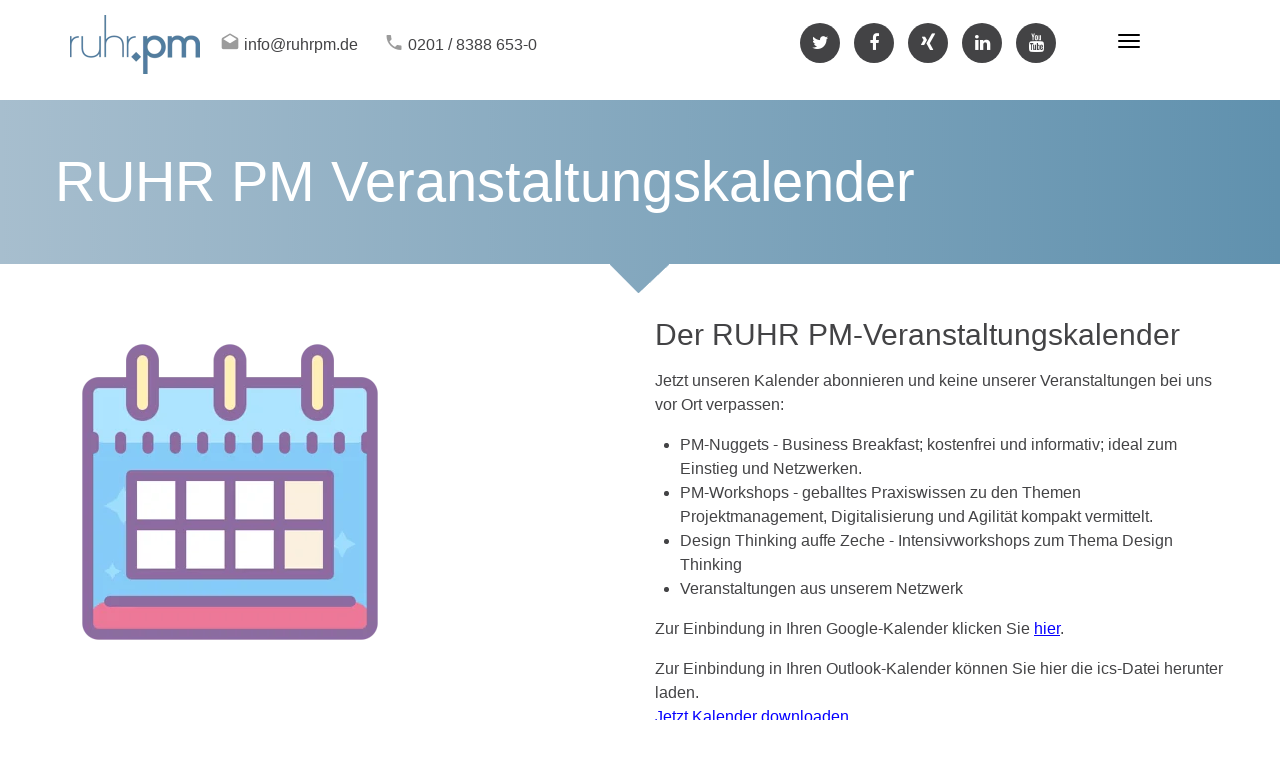

--- FILE ---
content_type: text/html; charset=UTF-8
request_url: https://sites.ruhrpm.de/ruhr-pm-kalender
body_size: 5375
content:
<!doctype html><!--[if lt IE 7]> <html class="no-js lt-ie9 lt-ie8 lt-ie7" lang="en" > <![endif]--><!--[if IE 7]>    <html class="no-js lt-ie9 lt-ie8" lang="en" >        <![endif]--><!--[if IE 8]>    <html class="no-js lt-ie9" lang="en" >               <![endif]--><!--[if gt IE 8]><!--><html class="no-js" lang="en"><!--<![endif]--><head>
    <meta charset="utf-8">
    <meta http-equiv="X-UA-Compatible" content="IE=edge,chrome=1">
    <meta name="author" content="RUHR PM GmbH">
    <meta name="description" content="">
    <meta name="generator" content="HubSpot">
    <title>RUHR PM Veranstaltungskalender</title>
    <link rel="shortcut icon" href="https://sites.ruhrpm.de/hubfs/favicon.png">
    
<meta name="viewport" content="width=device-width, initial-scale=1">

    <script src="/hs/hsstatic/jquery-libs/static-1.1/jquery/jquery-1.7.1.js"></script>
<script>hsjQuery = window['jQuery'];</script>
    <meta property="og:description" content="">
    <meta property="og:title" content="RUHR PM Veranstaltungskalender">
    <meta name="twitter:description" content="">
    <meta name="twitter:title" content="RUHR PM Veranstaltungskalender">

    

    
    <style>
a.cta_button{-moz-box-sizing:content-box !important;-webkit-box-sizing:content-box !important;box-sizing:content-box !important;vertical-align:middle}.hs-breadcrumb-menu{list-style-type:none;margin:0px 0px 0px 0px;padding:0px 0px 0px 0px}.hs-breadcrumb-menu-item{float:left;padding:10px 0px 10px 10px}.hs-breadcrumb-menu-divider:before{content:'›';padding-left:10px}.hs-featured-image-link{border:0}.hs-featured-image{float:right;margin:0 0 20px 20px;max-width:50%}@media (max-width: 568px){.hs-featured-image{float:none;margin:0;width:100%;max-width:100%}}.hs-screen-reader-text{clip:rect(1px, 1px, 1px, 1px);height:1px;overflow:hidden;position:absolute !important;width:1px}
</style>

    

    
<!--  Added by GoogleAnalytics integration -->
<script>
var _hsp = window._hsp = window._hsp || [];
_hsp.push(['addPrivacyConsentListener', function(consent) { if (consent.allowed || (consent.categories && consent.categories.analytics)) {
  (function(i,s,o,g,r,a,m){i['GoogleAnalyticsObject']=r;i[r]=i[r]||function(){
  (i[r].q=i[r].q||[]).push(arguments)},i[r].l=1*new Date();a=s.createElement(o),
  m=s.getElementsByTagName(o)[0];a.async=1;a.src=g;m.parentNode.insertBefore(a,m)
})(window,document,'script','//www.google-analytics.com/analytics.js','ga');
  ga('create','UA-53636079-1','auto');
  ga('send','pageview');
}}]);
</script>

<!-- /Added by GoogleAnalytics integration -->

    <link rel="canonical" href="https://sites.ruhrpm.de/ruhr-pm-kalender">


<meta property="og:url" content="https://sites.ruhrpm.de/ruhr-pm-kalender">
<meta name="twitter:card" content="summary">
<link rel="stylesheet" href="//7052064.fs1.hubspotusercontent-na1.net/hubfs/7052064/hub_generated/template_assets/DEFAULT_ASSET/1767118704405/template_layout.min.css">


<link rel="stylesheet" href="https://sites.ruhrpm.de/hubfs/hub_generated/template_assets/1/6536590998/1741275233921/template_Ruhrpm_November2018-style.min.css">




</head>
<body class="site-page two-column-equal   hs-content-id-23457693466 hs-landing-page hs-page " style="">
    <div class="header-container-wrapper">
    <div class="header-container container-fluid">

<div class="row-fluid-wrapper row-depth-1 row-number-1 ">
<div class="row-fluid ">
<div class="span12 widget-span widget-type-global_group " style="" data-widget-type="global_group" data-x="0" data-w="12">
<div class="" data-global-widget-path="generated_global_groups/6536591002.html"><div class="row-fluid-wrapper row-depth-1 row-number-1 ">
<div class="row-fluid ">
<div class="span12 widget-span widget-type-cell custom-header" style="" data-widget-type="cell" data-x="0" data-w="12">

<div class="row-fluid-wrapper row-depth-1 row-number-2 ">
<div class="row-fluid ">
<div class="span12 widget-span widget-type-cell custom-header-inner-wrapper" style="" data-widget-type="cell" data-x="0" data-w="12">

<div class="row-fluid-wrapper row-depth-1 row-number-3 ">
<div class="row-fluid ">
<div class="span12 widget-span widget-type-cell page-center" style="" data-widget-type="cell" data-x="0" data-w="12">

<div class="row-fluid-wrapper row-depth-1 row-number-4 ">
<div class="row-fluid ">
<div class="span2 widget-span widget-type-custom_widget custom-logo" style="" data-widget-type="custom_widget" data-x="0" data-w="2">
<div id="hs_cos_wrapper_module_151811932754921" class="hs_cos_wrapper hs_cos_wrapper_widget hs_cos_wrapper_type_module widget-type-logo" style="" data-hs-cos-general-type="widget" data-hs-cos-type="module">
  






















  
  <span id="hs_cos_wrapper_module_151811932754921_hs_logo_widget" class="hs_cos_wrapper hs_cos_wrapper_widget hs_cos_wrapper_type_logo" style="" data-hs-cos-general-type="widget" data-hs-cos-type="logo"><a href="https://www.ruhrpm.de/" id="hs-link-module_151811932754921_hs_logo_widget" style="border-width:0px;border:0px;"><img src="https://sites.ruhrpm.de/hs-fs/hubfs/Logo%20Farbe%20transparent%20ohne%20Claim.png?width=130&amp;height=60&amp;name=Logo%20Farbe%20transparent%20ohne%20Claim.png" class="hs-image-widget " height="60" style="height: auto;width:130px;border-width:0px;border:0px;" width="130" alt="ruhr.pm" title="ruhr.pm" srcset="https://sites.ruhrpm.de/hs-fs/hubfs/Logo%20Farbe%20transparent%20ohne%20Claim.png?width=65&amp;height=30&amp;name=Logo%20Farbe%20transparent%20ohne%20Claim.png 65w, https://sites.ruhrpm.de/hs-fs/hubfs/Logo%20Farbe%20transparent%20ohne%20Claim.png?width=130&amp;height=60&amp;name=Logo%20Farbe%20transparent%20ohne%20Claim.png 130w, https://sites.ruhrpm.de/hs-fs/hubfs/Logo%20Farbe%20transparent%20ohne%20Claim.png?width=195&amp;height=90&amp;name=Logo%20Farbe%20transparent%20ohne%20Claim.png 195w, https://sites.ruhrpm.de/hs-fs/hubfs/Logo%20Farbe%20transparent%20ohne%20Claim.png?width=260&amp;height=120&amp;name=Logo%20Farbe%20transparent%20ohne%20Claim.png 260w, https://sites.ruhrpm.de/hs-fs/hubfs/Logo%20Farbe%20transparent%20ohne%20Claim.png?width=325&amp;height=150&amp;name=Logo%20Farbe%20transparent%20ohne%20Claim.png 325w, https://sites.ruhrpm.de/hs-fs/hubfs/Logo%20Farbe%20transparent%20ohne%20Claim.png?width=390&amp;height=180&amp;name=Logo%20Farbe%20transparent%20ohne%20Claim.png 390w" sizes="(max-width: 130px) 100vw, 130px"></a></span>
</div>

</div><!--end widget-span -->
<div class="span3 widget-span widget-type-custom_widget " style="" data-widget-type="custom_widget" data-x="2" data-w="3">
<div id="hs_cos_wrapper_module_1542360314396335" class="hs_cos_wrapper hs_cos_wrapper_widget hs_cos_wrapper_type_module" style="" data-hs-cos-general-type="widget" data-hs-cos-type="module"><div class="header-social-share header-contact-wrapper">
  <span class="p" style="margin-left: 20px; margin-right: 25px;">
    <span class="icon mdi mdi-email-open" style="color:#9b9b9b; font-size:20px; line-height:46px; margin-right: 5px;"></span>
    <a href="mailto:info@ruhrpm.de">info@ruhrpm.de</a>
  </span>

  <span class="p">
    <span class="icon mdi mdi-phone" style="color:#9b9b9b; font-size:20px; line-height:46px; margin-right: 5px;"></span>
    <a href="callto:0201%20/%208388%20653-0">0201 / 8388 653-0</a>
  </span>
</div></div>

</div><!--end widget-span -->
<div class="span7 widget-span widget-type-custom_widget " style="" data-widget-type="custom_widget" data-x="5" data-w="7">
<div id="hs_cos_wrapper_module_1542358850141255" class="hs_cos_wrapper hs_cos_wrapper_widget hs_cos_wrapper_type_module" style="" data-hs-cos-general-type="widget" data-hs-cos-type="module"><div class="header-social-share">
  <div class="rd-navbar-menu-wrap">
    <ul class="list-inline list-inline-xs hidden-xs hidden-sm hidden-md" style="display: inline-block;">
      <li>
        <a target="_blank" class="fa-twitter header-icon" href="https://twitter.com/ruhrpm"></a>
      </li>
      <li>
        <a target="_blank" class="fa-facebook header-icon" href="https://www.facebook.com/ruhrpm/"></a>
      </li>
      <li>
        <a target="_blank" class="fa-xing header-icon" href="https://www.xing.com/companies/ruhrpmgmbh"></a>
      </li>
      <li>
        <a target="_blank" class="fa-linkedin header-icon" href="https://www.linkedin.com/company/ruhrpm"></a>
      </li>
      <li>
        <a target="_blank" class="fa-youtube header-icon" href="https://www.youtube.com/channel/UC8BZMSD0UYICQr3uCggK2Qg"></a>
      </li>
    </ul>

    <div class="rd-navbar-nav-wrap">
      <ul class="rd-navbar-nav">
        <li style=" line-height: 20px; margin-right: 17px;"></li>
        <button type="button" class="navbar-toggle" data-toggle="collapse" data-target="#navbar-collapse" aria-expanded="false">
          <span class="icon-bar"></span>
          <span class="icon-bar"></span>
          <span class="icon-bar"></span>
        </button>
      </ul>
    </div>
  </div>
</div></div>

</div><!--end widget-span -->
</div><!--end row-->
</div><!--end row-wrapper -->

</div><!--end widget-span -->
</div><!--end row-->
</div><!--end row-wrapper -->

<div class="row-fluid-wrapper row-depth-1 row-number-5 ">
<div class="row-fluid ">
<div class="span12 widget-span widget-type-cell custom-menu-primary" style="" data-widget-type="cell" data-x="0" data-w="12">

<div class="row-fluid-wrapper row-depth-1 row-number-6 ">
<div class="row-fluid ">
<div class="span12 widget-span widget-type-custom_widget close-trigger" style="" data-widget-type="custom_widget" data-x="0" data-w="12">
<div id="hs_cos_wrapper_module_1542368417784344" class="hs_cos_wrapper hs_cos_wrapper_widget hs_cos_wrapper_type_module widget-type-rich_text" style="" data-hs-cos-general-type="widget" data-hs-cos-type="module"><span id="hs_cos_wrapper_module_1542368417784344_" class="hs_cos_wrapper hs_cos_wrapper_widget hs_cos_wrapper_type_rich_text" style="" data-hs-cos-general-type="widget" data-hs-cos-type="rich_text"><span><i></i></span></span></div>

</div><!--end widget-span -->
</div><!--end row-->
</div><!--end row-wrapper -->

<div class="row-fluid-wrapper row-depth-1 row-number-7 ">
<div class="row-fluid ">
<div class="span12 widget-span widget-type-custom_widget " style="" data-widget-type="custom_widget" data-x="0" data-w="12">
<div id="hs_cos_wrapper_module_151811933987828" class="hs_cos_wrapper hs_cos_wrapper_widget hs_cos_wrapper_type_module widget-type-menu" style="" data-hs-cos-general-type="widget" data-hs-cos-type="module">
<span id="hs_cos_wrapper_module_151811933987828_" class="hs_cos_wrapper hs_cos_wrapper_widget hs_cos_wrapper_type_menu" style="" data-hs-cos-general-type="widget" data-hs-cos-type="menu"><div id="hs_menu_wrapper_module_151811933987828_" class="hs-menu-wrapper active-branch flyouts hs-menu-flow-horizontal" role="navigation" data-sitemap-name="default" data-menu-id="24367711890" aria-label="Navigation Menu">
 <ul role="menu">
  <li class="hs-menu-item hs-menu-depth-1" role="none"><a href="https://www.ruhrpm.de/" role="menuitem" target="_blank" rel="noopener">Startseite</a></li>
  <li class="hs-menu-item hs-menu-depth-1 hs-item-has-children" role="none"><a href="javascript:;" aria-haspopup="true" aria-expanded="false" role="menuitem">Angebote</a>
   <ul role="menu" class="hs-menu-children-wrapper">
    <li class="hs-menu-item hs-menu-depth-2" role="none"><a href="https://www.ruhrpm.de/pm-kaskade/pm-beratung" role="menuitem" target="_blank" rel="noopener">PM-Beratung</a></li>
    <li class="hs-menu-item hs-menu-depth-2" role="none"><a href="https://www.ruhrpm.de/pm-kaskade/pm-produkte" role="menuitem" target="_blank" rel="noopener">PM-Produkte</a></li>
    <li class="hs-menu-item hs-menu-depth-2" role="none"><a href="https://www.ruhrpm.de/pm-kaskade/pm-werkstatt" role="menuitem" target="_blank" rel="noopener">PM-Werkstatt</a></li>
   </ul></li>
  <li class="hs-menu-item hs-menu-depth-1 hs-item-has-children" role="none"><a href="javascript:;" aria-haspopup="true" aria-expanded="false" role="menuitem">Veranstaltungen</a>
   <ul role="menu" class="hs-menu-children-wrapper">
    <li class="hs-menu-item hs-menu-depth-2" role="none"><a href="https://www.ruhrpm.de/veranstaltungen/pm-nuggets" role="menuitem" target="_blank" rel="noopener">PM-Nuggets</a></li>
    <li class="hs-menu-item hs-menu-depth-2" role="none"><a href="https://www.ruhrpm.de/veranstaltungen/pm-workshops" role="menuitem" target="_blank" rel="noopener">PM-Workshops</a></li>
   </ul></li>
  <li class="hs-menu-item hs-menu-depth-1" role="none"><a href="https://www.ruhrpm.de/team" role="menuitem" target="_blank" rel="noopener">Team</a></li>
  <li class="hs-menu-item hs-menu-depth-1" role="none"><a href="https://www.ruhrpm.de/karriere" role="menuitem" target="_blank" rel="noopener">Karriere</a></li>
  <li class="hs-menu-item hs-menu-depth-1 hs-item-has-children" role="none"><a href="https://www.ruhrpm.de/profil" aria-haspopup="true" aria-expanded="false" role="menuitem" target="_blank" rel="noopener">Unternehmen</a>
   <ul role="menu" class="hs-menu-children-wrapper">
    <li class="hs-menu-item hs-menu-depth-2" role="none"><a href="https://www.ruhrpm.de/profil/wofuer-wir-stehen" role="menuitem" target="_blank" rel="noopener">Wofür wir stehen</a></li>
    <li class="hs-menu-item hs-menu-depth-2" role="none"><a href="https://www.ruhrpm.de/profil/projekterfahrung" role="menuitem" target="_blank" rel="noopener">Projekterfahrung</a></li>
    <li class="hs-menu-item hs-menu-depth-2" role="none"><a href="https://www.ruhrpm.de/profil/verbaende" role="menuitem" target="_blank" rel="noopener">In den Verbänden</a></li>
    <li class="hs-menu-item hs-menu-depth-2" role="none"><a href="https://www.ruhrpm.de/profil/netzwerk" role="menuitem" target="_blank" rel="noopener">Unser Netzwerk</a></li>
   </ul></li>
  <li class="hs-menu-item hs-menu-depth-1" role="none"><a href="https://www.ruhrpm.de/posts" role="menuitem" target="_blank" rel="noopener">Blog</a></li>
 </ul>
</div></span></div>

</div><!--end widget-span -->
</div><!--end row-->
</div><!--end row-wrapper -->

<div class="row-fluid-wrapper row-depth-1 row-number-8 ">
<div class="row-fluid ">
<div class="span12 widget-span widget-type-custom_widget " style="" data-widget-type="custom_widget" data-x="0" data-w="12">
<div id="hs_cos_wrapper_module_1542368578815383" class="hs_cos_wrapper hs_cos_wrapper_widget hs_cos_wrapper_type_module" style="" data-hs-cos-general-type="widget" data-hs-cos-type="module"><div class="menu-footer right-boxed">
  <div class="social-list">
    <a href="https://twitter.com/ruhrpm" class="icon icon-xxs fa-twitter"></a>
    <a href="https://www.facebook.com/ruhrpm/" class="icon icon-xxs fa-facebook"></a>
    <a href="https://www.xing.com/companies/ruhrpmgmbh" class="icon icon-xxs fa-xing"></a>
    <a href="https://www.linkedin.com/company/ruhrpm" class="icon icon-xxs fa-linkedin"></a>
    <a href="https://www.youtube.com/channel/UC8BZMSD0UYICQr3uCggK2Qg" class="icon icon-xxs fa-youtube"></a>
  </div>
  <div class="copy">RUHR PM GmbH © 2018</div>
</div></div>

</div><!--end widget-span -->
</div><!--end row-->
</div><!--end row-wrapper -->

</div><!--end widget-span -->
</div><!--end row-->
</div><!--end row-wrapper -->

</div><!--end widget-span -->
</div><!--end row-->
</div><!--end row-wrapper -->

</div><!--end widget-span -->
</div><!--end row-->
</div><!--end row-wrapper -->
</div>
</div><!--end widget-span -->
</div><!--end row-->
</div><!--end row-wrapper -->

<div class="row-fluid-wrapper row-depth-1 row-number-2 ">
<div class="row-fluid ">
<div class="span12 widget-span widget-type-custom_widget " style="" data-widget-type="custom_widget" data-x="0" data-w="12">
<div id="hs_cos_wrapper_module_1542621379060950" class="hs_cos_wrapper hs_cos_wrapper_widget hs_cos_wrapper_type_module" style="" data-hs-cos-general-type="widget" data-hs-cos-type="module">
<div class="banner-area">
  <div class="page-center">
    <div class="banner-content">
      
      	<h1>RUHR PM Veranstaltungskalender</h1>
      
    </div>
  </div>
  <div class="banenr-bottom-arrow-section">
    <img style="width:100%; display: block;" src="https://sites.ruhrpm.de/hubfs/Ruhrpm_November2018%20Theme/Images/gradient_mask.png" alt="bottom-arrow">
  </div>
</div>
</div>

</div><!--end widget-span -->
</div><!--end row-->
</div><!--end row-wrapper -->

    </div><!--end header -->
</div><!--end header wrapper -->

<div class="body-container-wrapper">
    <div class="body-container container-fluid">

<div class="row-fluid-wrapper row-depth-1 row-number-1 ">
<div class="row-fluid ">
<div class="span12 widget-span widget-type-cell page-center content-wrapper" style="" data-widget-type="cell" data-x="0" data-w="12">

<div class="row-fluid-wrapper row-depth-1 row-number-2 ">
<div class="row-fluid ">
<div class="span6 widget-span widget-type-cell main-content" style="" data-widget-type="cell" data-x="0" data-w="6">

<div class="row-fluid-wrapper row-depth-1 row-number-3 ">
<div class="row-fluid ">
<div class="span12 widget-span widget-type-widget_container " style="" data-widget-type="widget_container" data-x="0" data-w="12">
<span id="hs_cos_wrapper_module_139532470882380" class="hs_cos_wrapper hs_cos_wrapper_widget_container hs_cos_wrapper_type_widget_container" style="" data-hs-cos-general-type="widget_container" data-hs-cos-type="widget_container"><div id="hs_cos_wrapper_widget_1579617004472" class="hs_cos_wrapper hs_cos_wrapper_widget hs_cos_wrapper_type_module" style="" data-hs-cos-general-type="widget" data-hs-cos-type="module">
    






  



<span id="hs_cos_wrapper_widget_1579617004472_" class="hs_cos_wrapper hs_cos_wrapper_widget hs_cos_wrapper_type_linked_image" style="" data-hs-cos-general-type="widget" data-hs-cos-type="linked_image"><img src="https://sites.ruhrpm.de/hs-fs/hubfs/icons8-kalender-512.png?width=350&amp;height=350&amp;name=icons8-kalender-512.png" class="hs-image-widget " width="350" height="350" alt="Calendar icon by Icons8" title="Calendar icon by Icons8" srcset="https://sites.ruhrpm.de/hs-fs/hubfs/icons8-kalender-512.png?width=175&amp;height=175&amp;name=icons8-kalender-512.png 175w, https://sites.ruhrpm.de/hs-fs/hubfs/icons8-kalender-512.png?width=350&amp;height=350&amp;name=icons8-kalender-512.png 350w, https://sites.ruhrpm.de/hs-fs/hubfs/icons8-kalender-512.png?width=525&amp;height=525&amp;name=icons8-kalender-512.png 525w, https://sites.ruhrpm.de/hs-fs/hubfs/icons8-kalender-512.png?width=700&amp;height=700&amp;name=icons8-kalender-512.png 700w, https://sites.ruhrpm.de/hs-fs/hubfs/icons8-kalender-512.png?width=875&amp;height=875&amp;name=icons8-kalender-512.png 875w, https://sites.ruhrpm.de/hs-fs/hubfs/icons8-kalender-512.png?width=1050&amp;height=1050&amp;name=icons8-kalender-512.png 1050w" sizes="(max-width: 350px) 100vw, 350px"></span></div></span>
</div><!--end widget-span -->
</div><!--end row-->
</div><!--end row-wrapper -->

</div><!--end widget-span -->
<div class="span6 widget-span widget-type-cell main-content" style="" data-widget-type="cell" data-x="6" data-w="6">

<div class="row-fluid-wrapper row-depth-1 row-number-4 ">
<div class="row-fluid ">
<div class="span12 widget-span widget-type-widget_container " style="" data-widget-type="widget_container" data-x="0" data-w="12">
<span id="hs_cos_wrapper_module_139532476173484" class="hs_cos_wrapper hs_cos_wrapper_widget_container hs_cos_wrapper_type_widget_container" style="" data-hs-cos-general-type="widget_container" data-hs-cos-type="widget_container"><div id="hs_cos_wrapper_widget_23457637732" class="hs_cos_wrapper hs_cos_wrapper_widget hs_cos_wrapper_type_custom_widget" style="" data-hs-cos-general-type="widget" data-hs-cos-type="custom_widget"><span id="hs_cos_wrapper_widget_23457637732_" class="hs_cos_wrapper hs_cos_wrapper_widget hs_cos_wrapper_type_rich_text" style="" data-hs-cos-general-type="widget" data-hs-cos-type="rich_text"><h3>Der RUHR PM-Veranstaltungskalender&nbsp;</h3>
<p>Jetzt unseren Kalender abonnieren und keine unserer Veranstaltungen bei uns vor Ort verpassen:</p>
<ul>
<li>PM-Nuggets - Business Breakfast; kostenfrei und informativ; ideal zum Einstieg und Netzwerken.</li>
<li>PM-Workshops - geballtes Praxiswissen zu den Themen Projektmanagement, Digitalisierung und Agilität kompakt vermittelt.</li>
<li>Design Thinking auffe Zeche - Intensivworkshops zum Thema Design Thinking</li>
<li>Veranstaltungen aus unserem Netzwerk&nbsp;</li>
</ul>
<p>Zur Einbindung in Ihren Google-Kalender klicken Sie <span style="text-decoration: underline;"><span style="color: #0600ff;"><a href="https://calendar.google.com/calendar/embed?src=ru9lqto1666387a8tpg6pk0v9s%40group.calendar.google.com&amp;ctz=Europe%2FBerlin" rel="noopener" target="_blank" style="color: #0600ff;">hier</a></span></span>.</p>
<p>Zur Einbindung in Ihren Outlook-Kalender können Sie hier die ics-Datei herunter laden.&nbsp;<br><span style="color: #0600ff;"><u><span style="text-decoration: underline;"><span style="color: #0600ff;"><a href="https://calendar.google.com/calendar/ical/ru9lqto1666387a8tpg6pk0v9s%40group.calendar.google.com/public/basic.ics" rel="noopener" target="_blank" style="color: #0600ff;">Jetzt Kalender downloaden</a></span></span></u></span></p></span></div></span>
</div><!--end widget-span -->
</div><!--end row-->
</div><!--end row-wrapper -->

</div><!--end widget-span -->
</div><!--end row-->
</div><!--end row-wrapper -->

</div><!--end widget-span -->
</div><!--end row-->
</div><!--end row-wrapper -->

    </div><!--end body -->
</div><!--end body wrapper -->

<div class="footer-container-wrapper">
    <div class="footer-container container-fluid">

<div class="row-fluid-wrapper row-depth-1 row-number-1 ">
<div class="row-fluid ">
<div class="span12 widget-span widget-type-global_group " style="" data-widget-type="global_group" data-x="0" data-w="12">
<div class="" data-global-widget-path="generated_global_groups/6534972883.html"><div class="row-fluid-wrapper row-depth-1 row-number-1 ">
<div class="row-fluid ">
<div class="span12 widget-span widget-type-cell custom-footer" style="" data-widget-type="cell" data-x="0" data-w="12">

<div class="row-fluid-wrapper row-depth-1 row-number-2 ">
<div class="row-fluid ">
<div class="span12 widget-span widget-type-cell custom-footer-top" style="" data-widget-type="cell" data-x="0" data-w="12">

<div class="row-fluid-wrapper row-depth-1 row-number-3 ">
<div class="row-fluid ">
<div class="span12 widget-span widget-type-cell page-center" style="" data-widget-type="cell" data-x="0" data-w="12">

<div class="row-fluid-wrapper row-depth-1 row-number-4 ">
<div class="row-fluid ">
<div class="span3 widget-span widget-type-cell custom-footer-address-wrapper" style="" data-widget-type="cell" data-x="0" data-w="3">

<div class="row-fluid-wrapper row-depth-2 row-number-1 ">
<div class="row-fluid ">
<div class="span12 widget-span widget-type-custom_widget " style="" data-widget-type="custom_widget" data-x="0" data-w="12">
<div id="hs_cos_wrapper_module_15424298055381081" class="hs_cos_wrapper hs_cos_wrapper_widget hs_cos_wrapper_type_module" style="" data-hs-cos-general-type="widget" data-hs-cos-type="module"><div class="footer-address-section">
  <div class="footer-brand">
    <a href="https://www.ruhrpm.de/leistungen/index.html">
      <img class="img-responsive" src="https://sites.ruhrpm.de/hubfs/Ruhrpm_November2018%20Theme/Images/logo_footer_dark_ruhrpm.png" alt="ruhr.pm">
    </a>
  </div>
  <div class="contact-info offset-top-30 p">
    <div>
      <dl>
        <dt class="text-white" style="color: #fff;">RUHR PM GmbH</dt>
        <dd class="text-white reveal-lg-block">Rotthauser Str. 46a 
          <span class="reveal-lg-block">45309 Essen</span>
        </dd>
      </dl>
    </div>
    <div>
      <dl class="offset-top-0">
        <dt class="text-white" style="color: #fff;">Telefon:</dt>
        <dd class="text-white">
          <a style="color:#fff;" href="#">+49 201 838 86 530</a>
        </dd>
      </dl>
    </div>
    <div>
     <dl class="offset-top-0">
        <dt class="text-white" style="color: #fff;">E-Mail:</dt>
        <dd class="text-white">
          <a style="color:#fff;" href="mailto:info@ruhrpm.de">info@ruhrpm.de</a>
        </dd>
      </dl>
    </div>
  </div>
</div></div>

</div><!--end widget-span -->
</div><!--end row-->
</div><!--end row-wrapper -->

</div><!--end widget-span -->
<div class="span3 widget-span widget-type-custom_widget " style="" data-widget-type="custom_widget" data-x="3" data-w="3">
<div id="hs_cos_wrapper_module_157987113217738" class="hs_cos_wrapper hs_cos_wrapper_widget hs_cos_wrapper_type_module widget-type-simple_menu" style="" data-hs-cos-general-type="widget" data-hs-cos-type="module"><span id="hs_cos_wrapper_module_157987113217738_" class="hs_cos_wrapper hs_cos_wrapper_widget hs_cos_wrapper_type_simple_menu" style="" data-hs-cos-general-type="widget" data-hs-cos-type="simple_menu"><div id="hs_menu_wrapper_module_157987113217738_" class="hs-menu-wrapper active-branch flyouts hs-menu-flow-vertical" role="navigation" data-sitemap-name="" data-menu-id="" aria-label="Navigation Menu">
 <ul role="menu">
  <li class="hs-menu-item hs-menu-depth-1" role="none"><a href="javascript:void(0);" role="menuitem" target="_self">Unternehmen</a></li>
  <li class="hs-menu-item hs-menu-depth-1" role="none"><a href="https://www.ruhrpm.de/profil/wofuer-wir-stehen" role="menuitem" target="_self">Wofür wir stehen</a></li>
  <li class="hs-menu-item hs-menu-depth-1" role="none"><a href="https://www.ruhrpm.de/profil/projekterfahrung" role="menuitem" target="_self">Projekterfahrung</a></li>
  <li class="hs-menu-item hs-menu-depth-1" role="none"><a href="https://www.ruhrpm.de/profil/verbaende" role="menuitem" target="_self">In den Verbänden</a></li>
  <li class="hs-menu-item hs-menu-depth-1" role="none"><a href="https://www.ruhrpm.de/profil/netzwerk" role="menuitem" target="_self">Unser Netzwerk</a></li>
  <li class="hs-menu-item hs-menu-depth-1" role="none"><a href="https://www.ruhrpm.de/karriere" role="menuitem" target="_self">Gemeinsam arbeiten</a></li>
  <li class="hs-menu-item hs-menu-depth-1" role="none"><a href="https://www.ruhrpm.de/kontakt" role="menuitem" target="_self">Kontakt</a></li>
  <li class="hs-menu-item hs-menu-depth-1" role="none"><a href="https://www.ruhrpm.de/kontakt/anfahrt" role="menuitem" target="_self">Anfahrt</a></li>
 </ul>
</div></span></div>

</div><!--end widget-span -->
<div class="span3 widget-span widget-type-custom_widget " style="" data-widget-type="custom_widget" data-x="6" data-w="3">
<div id="hs_cos_wrapper_module_157987114546947" class="hs_cos_wrapper hs_cos_wrapper_widget hs_cos_wrapper_type_module widget-type-simple_menu" style="" data-hs-cos-general-type="widget" data-hs-cos-type="module"><span id="hs_cos_wrapper_module_157987114546947_" class="hs_cos_wrapper hs_cos_wrapper_widget hs_cos_wrapper_type_simple_menu" style="" data-hs-cos-general-type="widget" data-hs-cos-type="simple_menu"><div id="hs_menu_wrapper_module_157987114546947_" class="hs-menu-wrapper active-branch flyouts hs-menu-flow-vertical" role="navigation" data-sitemap-name="" data-menu-id="" aria-label="Navigation Menu">
 <ul role="menu">
  <li class="hs-menu-item hs-menu-depth-1" role="none"><a href="javascript:void(0);" role="menuitem" target="_self">Angebote</a></li>
  <li class="hs-menu-item hs-menu-depth-1" role="none"><a href="https://www.ruhrpm.de/pm-kaskade/pm-beratung" role="menuitem" target="_self">PM-Beratung</a></li>
  <li class="hs-menu-item hs-menu-depth-1" role="none"><a href="https://www.ruhrpm.de/pm-kaskade/pm-produkte" role="menuitem" target="_self">PM-Produkte</a></li>
  <li class="hs-menu-item hs-menu-depth-1" role="none"><a href="https://www.ruhrpm.de/pm-kaskade/pm-werkstatt" role="menuitem" target="_self">PM-Werkstatt</a></li>
  <li class="hs-menu-item hs-menu-depth-1" role="none"><a href="https://www.ruhrpm.de/veranstaltungen" role="menuitem" target="_self">Veranstaltungen</a></li>
 </ul>
</div></span></div>

</div><!--end widget-span -->
<div class="span3 widget-span widget-type-custom_widget custom-footer-engagement-section" style="" data-widget-type="custom_widget" data-x="9" data-w="3">
<div id="hs_cos_wrapper_module_15424281813831058" class="hs_cos_wrapper hs_cos_wrapper_widget hs_cos_wrapper_type_module widget-type-rich_text" style="" data-hs-cos-general-type="widget" data-hs-cos-type="module"><span id="hs_cos_wrapper_module_15424281813831058_" class="hs_cos_wrapper hs_cos_wrapper_widget hs_cos_wrapper_type_rich_text" style="" data-hs-cos-general-type="widget" data-hs-cos-type="rich_text"><h6 style="border-bottom: 1px solid #517d9c; padding-bottom: 5px;">Engagement</h6>
<p>RUHR PM unterstützt den Verein <br> "Förderturm - Ideen für Essener Kinder"</p>
<a href="http://www.foerderturm.de/" target="_blank"> <img src="https://sites.ruhrpm.de/hubfs/Ruhrpm_November2018%20Theme/Images/foederturm.jpg" alt="forderturm"> </a></span></div>

</div><!--end widget-span -->
</div><!--end row-->
</div><!--end row-wrapper -->

</div><!--end widget-span -->
</div><!--end row-->
</div><!--end row-wrapper -->

</div><!--end widget-span -->
</div><!--end row-->
</div><!--end row-wrapper -->

<div class="row-fluid-wrapper row-depth-1 row-number-1 ">
<div class="row-fluid ">
<div class="span12 widget-span widget-type-cell custom-bottom-footer" style="" data-widget-type="cell" data-x="0" data-w="12">

<div class="row-fluid-wrapper row-depth-1 row-number-2 ">
<div class="row-fluid ">
<div class="span12 widget-span widget-type-cell page-center" style="" data-widget-type="cell" data-x="0" data-w="12">

<div class="row-fluid-wrapper row-depth-1 row-number-3 ">
<div class="row-fluid ">
<div class="span6 widget-span widget-type-custom_widget custom-copyright" style="" data-widget-type="custom_widget" data-x="0" data-w="6">
<div id="hs_cos_wrapper_module_1542373491453512" class="hs_cos_wrapper hs_cos_wrapper_widget hs_cos_wrapper_type_module widget-type-rich_text" style="" data-hs-cos-general-type="widget" data-hs-cos-type="module"><span id="hs_cos_wrapper_module_1542373491453512_" class="hs_cos_wrapper hs_cos_wrapper_widget hs_cos_wrapper_type_rich_text" style="" data-hs-cos-general-type="widget" data-hs-cos-type="rich_text"><p style="display: inline-block;">RUHR PM GmbH © <span>2020</span></p></span></div>

</div><!--end widget-span -->
<div class="span6 widget-span widget-type-custom_widget custom-footer-sitemap-menu" style="" data-widget-type="custom_widget" data-x="6" data-w="6">
<div id="hs_cos_wrapper_module_1542373577190532" class="hs_cos_wrapper hs_cos_wrapper_widget hs_cos_wrapper_type_module widget-type-rich_text" style="" data-hs-cos-general-type="widget" data-hs-cos-type="module"><span id="hs_cos_wrapper_module_1542373577190532_" class="hs_cos_wrapper hs_cos_wrapper_widget hs_cos_wrapper_type_rich_text" style="" data-hs-cos-general-type="widget" data-hs-cos-type="rich_text"><a style="margin-left: 15px;" href="https://www.ruhrpm.de/sitemap">Sitemap</a> <a style="margin-left: 15px;" href="https://www.ruhrpm.de/datenschutz">Datenschutz</a> <a style="margin-left: 15px;" href="https://www.ruhrpm.de/impressum">Impressum</a></span></div>

</div><!--end widget-span -->
</div><!--end row-->
</div><!--end row-wrapper -->

</div><!--end widget-span -->
</div><!--end row-->
</div><!--end row-wrapper -->

</div><!--end widget-span -->
</div><!--end row-->
</div><!--end row-wrapper -->

</div><!--end widget-span -->
</div><!--end row-->
</div><!--end row-wrapper -->
</div>
</div><!--end widget-span -->
</div><!--end row-->
</div><!--end row-wrapper -->

    </div><!--end footer -->
</div><!--end footer wrapper -->

    
<!-- HubSpot performance collection script -->
<script defer src="/hs/hsstatic/content-cwv-embed/static-1.1293/embed.js"></script>
<script src="https://sites.ruhrpm.de/hubfs/hub_generated/template_assets/1/6534972881/1741275262733/template_Ruhrpm_November2018-main.js"></script>
<script>
var hsVars = hsVars || {}; hsVars['language'] = 'en';
</script>

<script src="/hs/hsstatic/cos-i18n/static-1.53/bundles/project.js"></script>
<script src="/hs/hsstatic/keyboard-accessible-menu-flyouts/static-1.17/bundles/project.js"></script>

<!-- Start of HubSpot Analytics Code -->
<script type="text/javascript">
var _hsq = _hsq || [];
_hsq.push(["setContentType", "landing-page"]);
_hsq.push(["setCanonicalUrl", "https:\/\/sites.ruhrpm.de\/ruhr-pm-kalender"]);
_hsq.push(["setPageId", "23457693466"]);
_hsq.push(["setContentMetadata", {
    "contentPageId": 23457693466,
    "legacyPageId": "23457693466",
    "contentFolderId": null,
    "contentGroupId": null,
    "abTestId": null,
    "languageVariantId": 23457693466,
    "languageCode": null,
    
    
}]);
</script>

<script type="text/javascript" id="hs-script-loader" async defer src="/hs/scriptloader/5029864.js"></script>
<!-- End of HubSpot Analytics Code -->


<script type="text/javascript">
var hsVars = {
    render_id: "18637408-b3cb-4353-8dae-78920423205e",
    ticks: 1767421793426,
    page_id: 23457693466,
    
    content_group_id: 0,
    portal_id: 5029864,
    app_hs_base_url: "https://app.hubspot.com",
    cp_hs_base_url: "https://cp.hubspot.com",
    language: "en",
    analytics_page_type: "landing-page",
    scp_content_type: "",
    
    analytics_page_id: "23457693466",
    category_id: 1,
    folder_id: 0,
    is_hubspot_user: false
}
</script>


<script defer src="/hs/hsstatic/HubspotToolsMenu/static-1.432/js/index.js"></script>




    
    <!-- Generated by the HubSpot Template Builder - template version 1.03 -->

</body></html>

--- FILE ---
content_type: text/css
request_url: https://sites.ruhrpm.de/hubfs/hub_generated/template_assets/1/6536590998/1741275233921/template_Ruhrpm_November2018-style.min.css
body_size: 11770
content:
@import url('//fonts.googleapis.com/css?family=Roboto:100,100i,300,300i,400,400i,500,500i,700,700i,900,900i');@import url('//fonts.googleapis.com/css?family=Open+Sans:300,300i,400,400i,600,600i,700,700i,800,800i');@font-face{font-family:"FontAwesome";src:url("//cdn2.hubspot.net/hubfs/5029864/Ruhrpm_November2018%20Theme/Fonts/FontAwesome.eot"),url("//cdn2.hubspot.net/hubfs/5029864/Ruhrpm_November2018%20Theme/Fonts/FontAwesome.ttf"),url("//cdn2.hubspot.net/hubfs/5029864/Ruhrpm_November2018%20Theme/Fonts/FontAwesome.woff");font-style:normal;font-weight:normal}@font-face{font-family:Material Design Icons;src:url("//cdn2.hubspot.net/hubfs/5029864/Ruhrpm_November2018%20Theme/Fonts/MaterialDesignIcons.ttf"),url("//cdn2.hubspot.net/hubfs/5029864/Ruhrpm_November2018%20Theme/Fonts/MaterialDesignIcons.eot"),url("//cdn2.hubspot.net/hubfs/5029864/Ruhrpm_November2018%20Theme/Fonts/MaterialDesignIcons.woff");font-style:normal;font-weight:400}img{max-width:100%;height:auto;border:0;-ms-interpolation-mode:bicubic;vertical-align:bottom}img.alignRight,img.alignright{margin:0 0 5px 15px}img.alignLeft,img.alignleft{margin:0 15px 5px 0}.row-fluid [class*="span"]{min-height:1px}.hs-blog-social-share .hs-blog-social-share-list{margin:0;list-style:none !important}.hs-blog-social-share .hs-blog-social-share-list .hs-blog-social-share-item{height:30px;list-style:none !important}@media(max-width:479px){.hs-blog-social-share .hs-blog-social-share-list .hs-blog-social-share-item:nth-child(2){float:none !important}}.hs-blog-social-share .hs-blog-social-share-list .hs-blog-social-share-item .fb-like>span{vertical-align:top !important}#recaptcha_response_field{width:auto !important;display:inline-block !important}#recaptcha_table td{line-height:0}.recaptchatable #recaptcha_response_field{min-height:0;line-height:12px}@media all and (max-width:400px){#captcha_wrapper,#recaptcha_area,#recaptcha_area table#recaptcha_table,#recaptcha_area table#recaptcha_table .recaptcha_r1_c1{width:auto !important;overflow:hidden}#recaptcha_area table#recaptcha_table .recaptcha_r4_c4{width:67px !important}#recaptcha_area table#recaptcha_table #recaptcha_image{width:280px !important}}video{max-width:100%;height:auto}#calroot{width:202px !important;line-height:normal}#calroot,#calroot *,#calroot *:before,#calroot *:after{-webkit-box-sizing:content-box;-moz-box-sizing:content-box;box-sizing:content-box}#calroot select{min-height:0 !important;padding:1px 2px !important;font-family:"Lucida Grande","Lucida Sans Unicode","Bitstream Vera Sans","Trebuchet MS",Verdana,sans-serif !important;font-size:10px !important;line-height:18px !important;font-weight:normal !important}#caldays{margin-bottom:4px}.hs-responsive-embed,.hs-responsive-embed.hs-responsive-embed-youtube,.hs-responsive-embed.hs-responsive-embed-wistia,.hs-responsive-embed.hs-responsive-embed-vimeo{position:relative;height:0;overflow:hidden;padding-bottom:56.25%;padding-top:30px;padding-left:0;padding-right:0}.hs-responsive-embed iframe,.hs-responsive-embed object,.hs-responsive-embed embed{position:absolute;top:0;left:0;width:100%;height:100%;border:0}.hs-responsive-embed.hs-responsive-embed-instagram{padding-top:0px;padding-bottom:116.01%}.hs-responsive-embed.hs-responsive-embed-pinterest{height:auto;overflow:visible;padding:0}.hs-responsive-embed.hs-responsive-embed-pinterest iframe{position:static;width:auto;height:auto}iframe[src^="http://www.slideshare.net/slideshow/embed_code/"]{width:100%;max-width:100%}@media(max-width:568px){iframe{max-width:100%}}textarea,input[type="text"],input[type="password"],input[type="datetime"],input[type="datetime-local"],input[type="date"],input[type="month"],input[type="time"],input[type="week"],input[type="number"],input[type="email"],input[type="url"],input[type="search"],input[type="tel"],input[type="color"] select{display:inline-block;-webkit-box-sizing:border-box;-moz-box-sizing:border-box;box-sizing:border-box}.hs-form fieldset[class*="form-columns"] input[type="checkbox"].hs-input,.hs-form fieldset[class*="form-columns"] input[type="radio"].hs-input{width:auto}#email-prefs-form .email-edit{width:100% !important;max-width:507px !important}#hs-pwd-widget-password{height:auto !important}.hs-menu-wrapper ul{padding:0}.hs-menu-wrapper.hs-menu-flow-horizontal ul{list-style:none;margin:0}.hs-menu-wrapper.hs-menu-flow-horizontal>ul{display:inline-block}.hs-menu-wrapper.hs-menu-flow-horizontal>ul:before{content:" ";display:table}.hs-menu-wrapper.hs-menu-flow-horizontal>ul:after{content:" ";display:table;clear:both}.hs-menu-wrapper.hs-menu-flow-horizontal>ul li.hs-menu-depth-1{float:left}.hs-menu-wrapper.hs-menu-flow-horizontal>ul li a{display:inline-block}.hs-menu-wrapper.hs-menu-flow-horizontal>ul li.hs-item-has-children{position:relative}.hs-menu-wrapper.hs-menu-flow-horizontal.flyouts>ul li.hs-item-has-children ul.hs-menu-children-wrapper{visibility:hidden;opacity:0;-webkit-transition:opacity .4s;position:absolute;z-index:10;left:0}.hs-menu-wrapper.hs-menu-flow-horizontal>ul li.hs-item-has-children ul.hs-menu-children-wrapper li a{display:block;white-space:nowrap}.hs-menu-wrapper.hs-menu-flow-horizontal.flyouts>ul li.hs-item-has-children ul.hs-menu-children-wrapper li.hs-item-has-children ul.hs-menu-children-wrapper{left:100%;top:0}.hs-menu-wrapper.hs-menu-flow-horizontal.flyouts>ul li.hs-item-has-children:hover>ul.hs-menu-children-wrapper{opacity:1;visibility:visible}.row-fluid-wrapper:last-child .hs-menu-wrapper.hs-menu-flow-horizontal>ul{margin-bottom:0}.hs-menu-wrapper.hs-menu-flow-horizontal.hs-menu-show-active-branch{position:relative}.hs-menu-wrapper.hs-menu-flow-horizontal.hs-menu-show-active-branch>ul{margin-bottom:0}.hs-menu-wrapper.hs-menu-flow-horizontal.hs-menu-show-active-branch>ul li.hs-item-has-children{position:static}.hs-menu-wrapper.hs-menu-flow-horizontal.hs-menu-show-active-branch>ul li.hs-item-has-children ul.hs-menu-children-wrapper{display:none}.hs-menu-wrapper.hs-menu-flow-horizontal.hs-menu-show-active-branch>ul li.hs-item-has-children.active-branch>ul.hs-menu-children-wrapper{display:block;visibility:visible;opacity:1}.hs-menu-wrapper.hs-menu-flow-horizontal.hs-menu-show-active-branch>ul li.hs-item-has-children.active-branch>ul.hs-menu-children-wrapper:before{content:" ";display:table}.hs-menu-wrapper.hs-menu-flow-horizontal.hs-menu-show-active-branch>ul li.hs-item-has-children.active-branch>ul.hs-menu-children-wrapper:after{content:" ";display:table;clear:both}.hs-menu-wrapper.hs-menu-flow-horizontal.hs-menu-show-active-branch>ul li.hs-item-has-children.active-branch>ul.hs-menu-children-wrapper>li{float:left}.hs-menu-wrapper.hs-menu-flow-horizontal.hs-menu-show-active-branch>ul li.hs-item-has-children.active-branch>ul.hs-menu-children-wrapper>li a{display:inline-block}.hs-menu-wrapper.hs-menu-flow-vertical{width:100%}.hs-menu-wrapper.hs-menu-flow-vertical ul{list-style:none;margin:0}.hs-menu-wrapper.hs-menu-flow-vertical li a{display:block}.hs-menu-wrapper.hs-menu-flow-vertical>ul{margin-bottom:0}.hs-menu-wrapper.hs-menu-flow-vertical>ul li.hs-menu-depth-1>a{width:auto}.hs-menu-wrapper.hs-menu-flow-vertical>ul li.hs-item-has-children{position:relative}.hs-menu-wrapper.hs-menu-flow-vertical.flyouts>ul li.hs-item-has-children ul.hs-menu-children-wrapper{visibility:hidden;opacity:0;-webkit-transition:opacity .4s;position:absolute;z-index:10;left:0}.hs-menu-wrapper.hs-menu-flow-vertical>ul li.hs-item-has-children ul.hs-menu-children-wrapper li a{display:block;white-space:nowrap}.hs-menu-wrapper.hs-menu-flow-vertical.flyouts>ul li.hs-item-has-children ul.hs-menu-children-wrapper{left:100%;top:0}.hs-menu-wrapper.hs-menu-flow-vertical.flyouts>ul li.hs-item-has-children:hover>ul.hs-menu-children-wrapper{opacity:1;visibility:visible}@media(max-width:767px){.hs-menu-wrapper,.hs-menu-wrapper *{-webkit-box-sizing:border-box;-moz-box-sizing:border-box;box-sizing:border-box;display:block;width:100%}.hs-menu-wrapper.hs-menu-flow-horizontal ul{list-style:none;margin:0;display:block}.hs-menu-wrapper.hs-menu-flow-horizontal>ul{display:block}.hs-menu-wrapper.hs-menu-flow-horizontal>ul li.hs-menu-depth-1{float:none}.hs-menu-wrapper.hs-menu-flow-horizontal>ul li a,.hs-menu-wrapper.hs-menu-flow-horizontal>ul li.hs-item-has-children ul.hs-menu-children-wrapper li a,.hs-menu-wrapper.hs-menu-flow-horizontal.hs-menu-show-active-branch>ul li.hs-item-has-children.active-branch>ul.hs-menu-children-wrapper>li a{display:block}.hs-menu-wrapper.hs-menu-flow-horizontal>ul li.hs-item-has-children ul.hs-menu-children-wrapper{visibility:visible !important;opacity:1 !important;position:static !important}.hs-menu-wrapper.hs-menu-flow-horizontal ul ul ul{padding:0}.hs-menu-wrapper.hs-menu-flow-horizontal>ul li.hs-item-has-children ul.hs-menu-children-wrapper li a{white-space:normal}.hs-menu-wrapper.hs-menu-flow-vertical.flyouts>ul li.hs-item-has-children ul.hs-menu-children-wrapper{position:static;opacity:1;visibility:visible}}.hs-menu-wrapper.hs-menu-flow-vertical.no-flyouts .hs-menu-children-wrapper{visibility:visible;opacity:1}.hs-menu-wrapper.hs-menu-flow-horizontal.no-flyouts>ul li.hs-item-has-children ul.hs-menu-children-wrapper{display:block;visibility:visible;opacity:1}.widget-type-space{visibility:hidden}.hs-author-social-links{display:inline-block}.hs-author-social-links a.hs-author-social-link{width:24px;height:24px;border-width:0px;border:0px;line-height:24px;background-size:24px 24px;background-repeat:no-repeat;display:inline-block;text-indent:-99999px}.hs-author-social-links a.hs-author-social-link.hs-social-facebook{background-image:url("//static.hubspot.com/final/img/common/icons/social/facebook-24x24.png")}.hs-author-social-links a.hs-author-social-link.hs-social-linkedin{background-image:url("//static.hubspot.com/final/img/common/icons/social/linkedin-24x24.png")}.hs-author-social-links a.hs-author-social-link.hs-social-twitter{background-image:url("//static.hubspot.com/final/img/common/icons/social/twitter-24x24.png")}.hs-author-social-links a.hs-author-social-link.hs-social-google-plus{background-image:url("//static.hubspot.com/final/img/common/icons/social/googleplus-24x24.png")}.hs-cta-wrapper a{box-sizing:content-box;-moz-box-sizing:content-box;-webkit-box-sizing:content-box}.hs_cos_wrapper_type_image_slider{display:block;overflow:hidden}.hs_cos_flex-container a:active,.hs_cos_flex-slider a:active,.hs_cos_flex-container a:focus,.hs_cos_flex-slider a:focus{outline:0}.hs_cos_flex-slides,.hs_cos_flex-control-nav,.hs_cos_flex-direction-nav{margin:0;padding:0;list-style:none}.hs_cos_flex-slider{margin:0 0 60px;padding:0;background:#fff;border:0;position:relative;-webkit-border-radius:4px;-moz-border-radius:4px;-o-border-radius:4px;border-radius:4px;zoom:1}.hs_cos_flex-viewport{max-height:2000px;-webkit-transition:all 1s ease;-moz-transition:all 1s ease;transition:all 1s ease}.loading .hs_cos_flex-viewport{max-height:300px}.hs_cos_flex-slider .hs_cos_flex-slides{zoom:1}.carousel li{margin-right:5px}.hs_cos_flex-slider .hs_cos_flex-slides>li{display:none;-webkit-backface-visibility:hidden;position:relative}.hs_cos_flex-slider .hs_cos_flex-slides img{width:100%;display:block;border-radius:0px}.hs_cos_flex-pauseplay span{text-transform:capitalize}.hs_cos_flex-slides:after{content:".";display:block;clear:both;visibility:hidden;line-height:0;height:0}html[xmlns] .hs_cos_flex-slides{display:block}* html .hs_cos_flex-slides{height:1%}.hs_cos_flex-direction-nav{*height:0}.hs_cos_flex-direction-nav a{width:30px;height:30px;margin:-20px 0 0;display:block;background:url("//cdn2.hubspotqa.com/local/hub/124/file-52894-png/bg_direction_nav.png") no-repeat 0 0;position:absolute;top:50%;z-index:10;cursor:pointer;text-indent:-9999px;opacity:0;-webkit-transition:all .3s ease}.hs_cos_flex-direction-nav .hs_cos_flex-next{background-position:100% 0;right:-36px}.hs_cos_flex-direction-nav .hs_cos_flex-prev{left:-36px}.hs_cos_flex-slider:hover .hs_cos_flex-next{opacity:.8;right:5px}.hs_cos_flex-slider:hover .hs_cos_flex-prev{opacity:.8;left:5px}.hs_cos_flex-slider:hover .hs_cos_flex-next:hover,.hs_cos_flex-slider:hover .hs_cos_flex-prev:hover{opacity:1}.hs_cos_flex-direction-nav .hs_cos_flex-disabled{opacity:.3 !important;filter:alpha(opacity=30);cursor:default}.hs_cos_flex_thumbnavs-direction-nav{margin:0px;padding:0px;list-style:none}.hs_cos_flex_thumbnavs-direction-nav{*height:0}.hs_cos_flex_thumbnavs-direction-nav a{width:30px;height:140px;margin:-60px 0 0;display:block;background:url("//cdn2.hubspotqa.com/local/hub/124/file-52894-png/bg_direction_nav.png") no-repeat 0 40%;position:absolute;top:50%;z-index:10;cursor:pointer;text-indent:-9999px;opacity:1;-webkit-transition:all .3s ease}.hs_cos_flex_thumbnavs-direction-nav .hs_cos_flex_thumbnavs-next{background-position:100% 40%;right:0px}.hs_cos_flex_thumbnavs-direction-nav .hs_cos_flex_thumbnavs-prev{left:0px}.hs-cos-flex-slider-control-panel img{cursor:pointer}.hs-cos-flex-slider-control-panel img:hover{opacity:.8}.hs-cos-flex-slider-control-panel{margin-top:-30px}.hs_cos_flex-control-nav{width:100%;position:absolute;bottom:-40px;text-align:center}.hs_cos_flex-control-nav li{margin:0 6px;display:inline-block;zoom:1;*display:inline}.hs_cos_flex-control-paging li a{width:11px;height:11px;display:block;background:#666;background:rgba(0,0,0,0.5);cursor:pointer;text-indent:-9999px;-webkit-border-radius:20px;-moz-border-radius:20px;-o-border-radius:20px;border-radius:20px;box-shadow:inset 0 0 3px rgba(0,0,0,0.3)}.hs_cos_flex-control-paging li a:hover{background:#333;background:rgba(0,0,0,0.7)}.hs_cos_flex-control-paging li a.hs_cos_flex-active{background:#000;background:rgba(0,0,0,0.9);cursor:default}.hs_cos_flex-control-thumbs{margin:5px 0 0;position:static;overflow:hidden}.hs_cos_flex-control-thumbs li{width:25%;float:left;margin:0}.hs_cos_flex-control-thumbs img{width:100%;display:block;opacity:.7;cursor:pointer}.hs_cos_flex-control-thumbs img:hover{opacity:1}.hs_cos_flex-control-thumbs .hs_cos_flex-active{opacity:1;cursor:default}@media screen and (max-width:860px){.hs_cos_flex-direction-nav .hs_cos_flex-prev{opacity:1;left:0}.hs_cos_flex-direction-nav .hs_cos_flex-next{opacity:1;right:0}}.hs_cos_flex-slider .caption{background-color:black;position:static;font-size:2em;line-height:1.1em;color:white;padding:0px 5% 0px 5%;width:100%;top:40%;text-align:center}.hs_cos_flex-slider .superimpose .caption{color:white;font-size:3em;line-height:1.1em;position:absolute;padding:0px 5% 0px 5%;width:90%;top:40%;text-align:center;background-color:transparent}@media all and (max-width:400px){.hs_cos_flex-slider .superimpose .caption{background-color:black;position:static;font-size:2em;line-height:1.1em;color:white;width:90%;padding:0px 5% 0px 5%;top:40%;text-align:center}}.hs_cos_flex-slider h1,.hs_cos_flex-slider h2,.hs_cos_flex-slider h3,.hs_cos_flex-slider h4,.hs_cos_flex-slider h5,.hs_cos_flex-slider h6,.hs_cos_flex-slider p{color:white}.hs-gallery-thumbnails li{display:inline-block;margin:0px;padding:0px;margin-right:-4px}.hs-gallery-thumbnails.fixed-height li img{max-height:150px;margin:0px;padding:0px;border-width:0px}pre{overflow-x:auto}table pre{white-space:pre-wrap}table tr td img{max-width:initial}.comment{margin:10px 0 10px 0}.hs_cos_wrapper_type_rich_text,.hs_cos_wrapper_type_text,.hs_cos_wrapper_type_header,.hs_cos_wrapper_type_section_header,.hs_cos_wrapper_type_raw_html,.hs_cos_wrapper_type_raw_jinja,.hs_cos_wrapper_type_page_footer{word-wrap:break-word}article,aside,details,figcaption,figure,footer,header,hgroup,nav,section{display:block}audio,canvas,video{display:inline-block;*display:inline;*zoom:1}audio:not([controls]){display:none}.wp-float-left{float:left;margin:0 20px 20px 0}.wp-float-right{float:right;margin:0 0 20px 20px}#map_canvas img,.google-maps img{max-width:none}*,*:before,*:after{-moz-box-sizing:border-box;-webkit-box-sizing:border-box;box-sizing:border-box}html,body{min-height:100%;margin:0;padding:0;font-size:10px}body{background:#fff;color:#434345;font-family:sans-serif;font-size:16px;line-height:24px}.container-fluid .row-fluid .page-center{float:none;max-width:1200px;margin:0 auto;padding-left:15px;padding-right:15px}::-moz-selection{color:#fff;background:#39f;text-shadow:none}::selection{color:#fff;background:#39f;text-shadow:none}sup,sub{position:relative;font-size:75%;line-height:0;vertical-align:baseline}sup{top:-0.5em}sub{bottom:-0.25em}h1,h2,h3,h4,h5,h6{margin:0 0 15px}h1{line-height:1.2;font-size:45px;font-weight:400}h2{line-height:1.1842105263;font-size:38px;font-weight:400}h3{line-height:1.2;font-size:30px;font-weight:400}h4{line-height:1.25;font-size:24px}h5{line-height:1.2272727273;font-size:22px}h6{line-height:1.4705882353;font-size:17px}a{color:inherit;text-decoration:none}a:hover,a:focus{color:inherit;text-decoration:underline}ul,ol{margin:0 0 10px;padding-left:25px}hr{color:#ccc;background-color:#ccc;height:1px;border:0}.custom-header-inner-wrapper .page-center{max-width:100% !important;padding:20px 85px !important}.custom-logo{width:auto !important;margin-top:-5px;margin-left:-15px !important}.custom-header-inner-wrapper .page-center>div>div>.span7{margin:0 !important;float:right;width:auto !important}.custom-header-inner-wrapper .page-center>div>div>.span3{width:auto !important;margin:0}span.icon.mdi.mdi-email-open,span.icon.mdi.mdi-phone{position:relative;display:inline-block;font-style:normal;font-family:Material Design Icons;text-rendering:auto;-webkit-font-smoothing:antialiased;-moz-osx-font-smoothing:grayscale;-webkit-transform:translate(0);transform:translate(0);margin-right:0 !important}span.p a{font-family:sans-serif;font-size:16px;line-height:1.5}span.icon.mdi.mdi-email-open:before{content:"\f2e4"}span.icon.mdi.mdi-phone:before{content:"\f4e1"}span.icon.mdi.mdi-phone{margin-left:-3px}.rd-navbar-menu-wrap{float:right;margin-right:54px;padding-top:3px}.rd-navbar-menu-wrap ul.list-inline.list-inline-xs.hidden-xs.hidden-sm.hidden-md{list-style-type:none;margin-bottom:0;margin-top:0;margin-left:-5px;margin-right:-5px;padding-left:0;list-style:none}.rd-navbar-menu-wrap ul.list-inline.list-inline-xs.hidden-xs.hidden-sm.hidden-md li{padding-left:5px;padding-right:5px;display:inline-block}.rd-navbar-menu-wrap ul.list-inline.list-inline-xs.hidden-xs.hidden-sm.hidden-md li a{width:40px;height:40px;line-height:40px;text-decoration:none;font-size:18px;background:#434345;border-radius:50%;text-align:center;position:relative;display:inline-block;font-weight:400;color:#fff}.rd-navbar-menu-wrap ul.list-inline.list-inline-xs.hidden-xs.hidden-sm.hidden-md li a.fa-twitter.header-icon:before{content:"\f099";position:relative;display:inline-block;font-weight:400;font-family:FontAwesome}.rd-navbar-menu-wrap ul.list-inline.list-inline-xs.hidden-xs.hidden-sm.hidden-md li a.fa-facebook.header-icon:before{content:"\f09a";font-weight:400;position:relative;font-family:FontAwesome}.rd-navbar-menu-wrap ul.list-inline.list-inline-xs.hidden-xs.hidden-sm.hidden-md li a.fa-xing.header-icon:before{content:"\f168";font-weight:400;position:relative;font-family:FontAwesome}.rd-navbar-menu-wrap ul.list-inline.list-inline-xs.hidden-xs.hidden-sm.hidden-md li a.fa-linkedin.header-icon:before{content:"\f0e1";font-weight:400;position:relative;font-family:FontAwesome}.rd-navbar-menu-wrap ul.list-inline.list-inline-xs.hidden-xs.hidden-sm.hidden-md li a.fa-youtube.header-icon:before{font-weight:400;font-family:FontAwesome;position:relative;content:"\f167"}.rd-navbar-nav-wrap{margin-top:6px;display:inline-block;transition:all .3s ease;margin:0}.rd-navbar-nav-wrap ul.rd-navbar-nav{list-style-type:none;margin-bottom:0;padding:0 0 0 40px}a#back-to-top:hover{color:#fff;background:#6091ae}.rd-navbar-nav-wrap ul.rd-navbar-nav li{float:left;position:relative}.rd-navbar-nav-wrap ul.rd-navbar-nav button.navbar-toggle{margin-bottom:0;display:block;margin:0;padding:0;border-radius:0;background-color:transparent;cursor:pointer;background-image:none;border:1px solid transparent;position:relative;float:right;font-family:inherit;font-size:inherit;line-height:inherit}.rd-navbar-nav-wrap ul.rd-navbar-nav button.navbar-toggle:hover span.icon-bar{background-color:#4f7a9a}.rd-navbar-nav-wrap ul.rd-navbar-nav button.navbar-toggle span.icon-bar{background-color:#000;transition:all .3s ease;display:block;width:22px;height:2px;border-radius:1px}.rd-navbar-nav-wrap ul.rd-navbar-nav button.navbar-toggle span.icon-bar+.icon-bar{margin-top:4px}.close-trigger span:hover{color:#ca0034}.rd-navbar-menu-wrap ul.list-inline.list-inline-xs.hidden-xs.hidden-sm.hidden-md li a.fa-twitter.header-icon:hover{color:#fff;background:#28d4f9 !important}.rd-navbar-menu-wrap ul.list-inline.list-inline-xs.hidden-xs.hidden-sm.hidden-md li a.fa-facebook.header-icon:hover{color:#fff;background:#0956b5 !important}.rd-navbar-menu-wrap ul.list-inline.list-inline-xs.hidden-xs.hidden-sm.hidden-md li a.fa-xing.header-icon:hover{color:#fff;background-color:#006567 !important}.rd-navbar-menu-wrap ul.list-inline.list-inline-xs.hidden-xs.hidden-sm.hidden-md li a.fa-linkedin.header-icon:hover{color:#fff;background:#0e7eb5 !important}.rd-navbar-menu-wrap ul.list-inline.list-inline-xs.hidden-xs.hidden-sm.hidden-md li a.fa-youtube.header-icon:hover{color:#fff;background-color:#e62117 !important}.menu-footer.right-boxed{right:4.2857rem;position:absolute;left:15%;bottom:4rem}.menu-footer.right-boxed .social-list{-webkit-transform:translateY(3rem);transform:translateY(3rem);transition:all .5s ease .7s;opacity:0}.mobile-open .menu-footer.right-boxed .social-list{-webkit-transform:translate(0);transform:translate(0);opacity:1}.menu-footer.right-boxed .social-list a{color:#ccc;margin:0;margin-right:2.7rem;transition:.3s;font-size:24px;line-height:24px;position:relative;display:inline-block;font-style:normal;font-weight:400}.menu-footer.right-boxed .social-list a.icon.icon-xxs.fa-twitter:before{content:"\f099";font-weight:400;font-family:FontAwesome}.menu-footer.right-boxed .social-list a.icon.icon-xxs.fa-facebook:before{content:"\f09a";font-weight:400;font-family:FontAwesome}.menu-footer.right-boxed .social-list a.icon.icon-xxs.fa-xing:before{content:"\f168";font-weight:400;font-family:FontAwesome}.menu-footer.right-boxed .social-list a.icon.icon-xxs.fa-linkedin:before{content:"\f0e1";font-weight:400;font-family:FontAwesome}.menu-footer.right-boxed .social-list a.icon.icon-xxs.fa-youtube:before{content:"\f167";font-weight:400;font-family:FontAwesome}.menu-footer.right-boxed .social-list a:hover{color:#517d9c;text-decoration:none}.custom_header_fixed .custom-header-inner-wrapper{background-color:#fff !important;box-shadow:0 3px 11px 0 rgba(0,0,0,.15);position:fixed;top:0;left:0;z-index:999;right:0;width:100% !important}.custom-header-inner-wrapper .page-center{padding:20px 85px 26px !important}.custom-header{min-height:92px !important}.banner-area{background:linear-gradient(90deg,#6091ae,#a7bece);position:relative;fill:#6091ae;color:#fff}.banner-area .banner-content{padding-top:50px;padding-bottom:50px;min-height:163px;position:relative;z-index:1}.banner-area .banner-content h1{margin:0;font-weight:400;font-size:55.996px;line-height:1.142857142857143;font-family:sans-serif}.banner-area:before{position:absolute;top:0;left:0;width:100%;height:100%;content:"";-webkit-animation:fadeBoth 6s infinite;animation:fadeBoth 6s infinite;background:linear-gradient(270deg,#6091ae,#a7bece)}.banenr-bottom-arrow-section{position:relative;z-index:1}h2.post-listing-simple a:hover{color:#55bbeb}h2.post-listing-simple a{text-decoration:none;transition:all .3s ease}h2.post-listing-simple{margin-top:24px;margin-bottom:0;line-height:1.4705882353;font-size:17px;font-weight:700;font-family:sans-serif}.custom-bottom-footer{background-color:#6091ae}.custom-bottom-footer .page-center{padding-top:10px}.custom-copyright p{margin-top:0;color:#434345;font-size:93.75%;margin-bottom:17px;font-family:sans-serif}.custom-footer-sitemap-menu{display:inline;text-align:right;float:right !important}.custom-footer-sitemap-menu a{margin-top:0;font-size:16px;font-family:sans-serif;text-decoration:none}.custom-footer-top{background:#636363;color:#fff;padding-bottom:35px;padding-top:66px}.custom-footer-top .page-center>div>.row-fluid{display:-ms-flexbox;display:-webkit-box;display:flex;-ms-flex:0 1 auto;-webkit-box-flex:0;flex:0 1 auto;-ms-flex-direction:row;-webkit-box-orient:horizontal;-webkit-box-direction:normal;flex-direction:row;-ms-flex-wrap:wrap;flex-wrap:wrap;-ms-flex-pack:center;-webkit-box-pack:center;justify-content:center;margin-left:-15px;margin-right:-15px}.custom-footer-top .page-center>div>.row-fluid:before,.custom-footer-top .page-center>div>.row-fluid:after{display:none}.custom-footer-engagement-section{margin-left:8.333333% !important;text-align:left;-ms-flex-preferred-size:33.3333333333%;flex-basis:33.3333333333%;max-width:33.3333333333%;-ms-flex-order:3;-webkit-box-ordinal-group:4;order:3;padding-left:35px;padding-right:0}.custom-footer-address-wrapper{-ms-flex-preferred-size:25%;flex-basis:25%;max-width:25%;-ms-flex-order:1;-webkit-box-ordinal-group:2;order:1;padding-left:15px;padding-right:15px;margin:0 !important}.custom-footer-expertise-menu{padding-left:22px;padding-right:0;-ms-flex-order:2;-webkit-box-ordinal-group:3;order:2;-ms-flex-preferred-size:16.6666666667%;flex-basis:16.6666666667%;max-width:16.6666666667%;margin:0 !important}.custom-footer-unternehmen-menu{-ms-flex-order:2;-webkit-box-ordinal-group:3;order:2;-ms-flex-preferred-size:16.6666666667%;flex-basis:16.6666666667%;max-width:16.6666666667%;padding-left:27px;padding-right:0;margin:0 !important}.footer-brand img.img-responsive{max-width:74.05%;height:auto;display:block}.contact-info.offset-top-30.p{margin-top:30px;font-style:normal;line-height:1.5}.contact-info.offset-top-30.p dl{margin:0}dd.text-white.reveal-lg-block{margin:0;font-size:15px;font-family:sans-serif;margin-bottom:1px;position:relative;top:2px}dd.text-white.reveal-lg-block span.reveal-lg-block{display:block;font-size:15px;font-family:sans-serif}dl.offset-top-0 dd.text-white{margin:0;display:inline-block;font-family:sans-serif;font-size:15px}dl.offset-top-0 dt.text-white{display:inline-block;font-weight:400;font-family:sans-serif;font-size:15px}dt.text-white{font-size:15px;font-family:sans-serif}.custom-footer-engagement-section h6{padding-bottom:6px !important;font-family:sans-serif;letter-spacing:.06em}.custom-footer-expertise-menu ul li:first-child,.custom-footer-unternehmen-menu ul li:first-child{width:100%;margin:0}.custom-footer-expertise-menu ul li:first-child a,.custom-footer-unternehmen-menu ul li:first-child a{border-bottom:1px solid #517d9c;padding-bottom:5px;text-align:left;letter-spacing:.06em;color:#fff;line-height:1.4705882353;font-weight:700;font-size:17px;margin-bottom:18px;display:block !important;width:100%;cursor:text;text-decoration:none}.custom-footer-expertise-menu ul li{margin-bottom:6px}.custom-footer-unternehmen-menu ul li{margin-bottom:7px}.custom-footer-expertise-menu ul li a,.custom-footer-unternehmen-menu ul li a{font-family:sans-serif;line-height:1.5;text-decoration:none}.custom-footer-engagement-section p{font-family:sans-serif;margin-bottom:18px;margin-top:17px}a#back-to-top{width:50px;height:50px;line-height:50px;font-size:21px;transition:.3s;right:40px;bottom:40px;-webkit-transform:translateY(100px);transform:translateY(100px);overflow:hidden;box-shadow:0 1px 10px 0 rgba(0,0,0,.15);position:fixed;background:#434345;border-radius:50%;text-align:center;display:inline-block;font-weight:400;font-family:Material Design Icons}a#back-to-top.bck-show{-webkit-transform:translateY(0);transform:translateY(0)}a#back-to-top:before{content:"\f239";position:relative;display:inline-block;color:#fff}.custom-menu-primary .hs-menu-wrapper>ul>li.clicked>ul{display:block !important}.custom-menu-primary{width:35% !important;bottom:0 !important;right:0 !important;z-index:9;background-color:#fff !important;-webkit-transform:translateX(100%);transform:translateX(100%);transition:all .6s ease;position:fixed !important;top:0 !important;z-index:99;visibility:hidden}.mobile-open .custom-menu-primary{-webkit-transform:translateX(0);transform:translateX(0);box-shadow:0 0 65px rgba(0,0,0,.07);visibility:visible}.menu-footer.right-boxed .copy{margin-top:3.2rem;color:#000;line-height:1.71rem;-webkit-transform:translateY(2rem);transform:translateY(2rem);transition:all .5s ease .9s;opacity:0;display:none}.close-trigger span{right:21px;position:absolute;z-index:2;top:11px;font-size:2.6rem;line-height:1;color:#000;cursor:pointer;transition:all .3s ease;z-index:99}.close-trigger span i{display:inline-block;font:normal normal normal 14px/1 FontAwesome;font-size:inherit;text-rendering:auto;-webkit-font-smoothing:antialiased;-moz-osx-font-smoothing:grayscale}.close-trigger span i:before{content:"\f00d";font-weight:400;font-family:FontAwesome}.custom-menu-primary .hs-menu-wrapper>ul{right:4.2857rem !important;font-weight:600 !important;letter-spacing:-.025rem;list-style:none;margin:0;-webkit-transform:translateY(3rem);transform:translateY(3rem);transition:opacity .5s ease .6s,-webkit-transform .5s ease .6s;transition:transform .5s ease .6s,opacity .5s ease .6s;transition:transform .5s ease .6s,opacity .5s ease .6s,-webkit-transform .5s ease .6s;position:absolute !important;left:0 !important;top:9rem !important;padding-left:15% !important;overflow-x:hidden;overflow-y:auto;opacity:0}.mobile-open .custom-menu-primary .hs-menu-wrapper>ul{-webkit-transform:translate(0);transform:translate(0);opacity:1}.custom-menu-primary .hs-menu-wrapper>ul>li{font-size:1.95rem;line-height:1 !important;margin-top:2.7rem !important}.custom-menu-primary .hs-menu-wrapper>ul>li>a{color:#999 !important;font-weight:600 !important;font-family:sans-serif !important}.custom-menu-primary .hs-menu-wrapper>ul>li>a:hover{text-decoration:none;color:#517d9c !important}.custom-menu-primary .hs-menu-wrapper>ul>li.active>a{text-decoration:none;color:#517d9c !important}.custom-menu-primary .hs-menu-wrapper>ul>li:first-child{margin:0 !important}.custom-menu-primary .hs-menu-wrapper>ul ul{background-color:#fff}.custom-menu-primary .hs-menu-wrapper>ul ul li:first-child{margin-top:2.4rem !important}.custom-menu-primary .hs-menu-wrapper>ul ul li{font-size:1.55rem;margin-top:1.55rem}.custom-menu-primary .hs-menu-wrapper>ul ul li a{color:#999;font-size:1.55rem;line-height:1;font-weight:600;letter-spacing:-.025rem;font-family:sans-serif}.custom-menu-primary .hs-menu-wrapper>ul ul li a:hover{text-decoration:none;color:#517d9c}.custom-menu-primary .hs-menu-wrapper>ul li a,.hs-menu-wrapper.hs-menu-flow-horizontal>ul li.hs-item-has-children ul.hs-menu-children-wrapper li a{overflow:visible !important;max-width:none !important;width:auto !important}@media screen and (min-width:768px){.custom-menu-primary .hs-menu-wrapper{display:block !important}.custom-menu-primary .hs-menu-wrapper>ul ul{display:none}}.mobile-trigger,.child-trigger{display:none}.custom-menu-primary,.custom-menu-primary .hs-menu-wrapper>ul,.custom-menu-primary .hs-menu-wrapper>ul li,.custom-menu-primary .hs-menu-wrapper>ul li a{display:block;float:none;position:static;top:auto;right:auto;left:auto;bottom:auto;padding:0px;margin:0px;background-image:none;background-color:transparent;border:0px;-webkit-border-radius:0px;-moz-border-radius:0px;border-radius:0px;-webkit-box-shadow:none;-moz-box-shadow:none;box-shadow:none;max-width:none;width:100%;height:auto;line-height:1;font-weight:normal;text-decoration:none;text-indent:0px;text-align:left;color:#fff}.child-trigger{display:block !important;cursor:pointer;position:absolute;top:0px;right:0px;width:100% !important;min-width:100% !important;height:45px !important;padding:0 !important;border-left:1px dotted rgba(255,255,255,.20)}.child-trigger:hover{text-decoration:none}.child-trigger i{position:relative;top:50%;margin:0 auto !important;-webkit-transform:rotate(0);-ms-transform:rotate(0);transform:rotate(0)}.child-trigger i:after{position:absolute;content:''}.child-trigger i,.child-trigger i:after{width:10px;height:1px;background-color:#fff;display:block}.child-trigger i:after{-webkit-transform:rotate(-90deg);-ms-transform:rotate(-90deg);transform:rotate(-90deg)}.child-trigger.child-open i:after{-webkit-transform:rotate(-180deg);-ms-transform:rotate(-180deg);transform:rotate(-180deg)}.custom-menu-primary.js-enabled{position:relative}.custom-menu-primary.js-enabled .hs-menu-wrapper,.custom-menu-primary.js-enabled .hs-menu-children-wrapper{display:none}.custom-menu-primary ul.hs-menu-children-wrapper{visibility:visible !important;opacity:1 !important;position:static !important;display:none}.custom-menu-primary.js-enabled .hs-menu-wrapper{width:100%;position:relative;top:0;left:0;padding:0}.custom-menu-primary .hs-menu-wrapper{width:100%}.custom-menu-primary .hs-menu-wrapper>ul>li{position:relative}}.hs-blog-listing .body-container-wrapper .page-center{padding-top:110px;padding-bottom:20px}.hs-blog-listing .banner-area .banner-content{min-height:163px}.post-item-inner-wrapper{margin-left:100px;position:relative;box-shadow:0 3px 11px 0 rgba(0,0,0,.15);display:block}.hs-blog-listing .content-wrapper .row-fluid{-ms-flex-pack:end;-webkit-box-pack:end;justify-content:flex-end;display:-ms-flexbox;display:-webkit-box;display:flex;-ms-flex:0 1 auto;-webkit-box-flex:0;flex:0 1 auto;-ms-flex-direction:row;-webkit-box-orient:horizontal;-webkit-box-direction:normal;flex-direction:row;-ms-flex-wrap:wrap;flex-wrap:wrap}.hs-blog-listing .content-wrapper .row-fluid>.span8.widget-span.blog-content{-ms-flex-preferred-size:58.3333333333%;flex-basis:58.3333333333%;max-width:58.3333333333%;-ms-flex:0 0 auto;-webkit-box-flex:0;flex:0 0 auto;-ms-flex-preferred-size:100%;padding-left:15px;padding-right:15px}.span4.widget-span.widget-type-cell.blog-sidebar{-ms-flex-preferred-size:25%;flex-basis:25%;max-width:25%;-ms-flex:0 0 auto;-webkit-box-flex:0;flex:0 0 auto;-ms-flex-preferred-size:100%;margin:0;padding-left:15px;padding-right:15px}.blog-listing-wrapper .post-listing .post-item:first-child .post-modern-timeline-date.text-sm-left{margin-top:0}.post-modern-timeline-date.text-sm-left{display:block;margin:21px 10px;font-size:17px;font-weight:700;font-family:sans-serif;overflow:hidden}.blog-listing-content-wrap{padding:30px 30px 24px;background-color:#fff;text-align:left}.blog-listing-content-wrap .blog-listing-topic-sec{margin-left:-5px;margin-right:-5px;margin-bottom:12px}.blog-listing-content-wrap .blog-listing-topic-sec p#hubspot-topic_data{padding-left:5px;padding-right:5px;display:inline-block;margin:0;-webkit-transform:translateY(-5px);transform:translateY(-5px);margin-bottom:-5px;margin-left:-5px}.blog-listing-content-wrap .blog-listing-topic-sec p#hubspot-topic_data a.topic-link{display:inline-block;margin-top:5px;margin-left:5px;background-color:#6091ae;font-size:12px;padding:9px 10px;border-radius:3px;color:#fff;font-weight:900;line-height:1;text-decoration:none;text-align:center;text-transform:uppercase;white-space:nowrap;letter-spacing:.06em;transition:.3s;font-family:sans-serif}.blog-listing-time-sec{padding-left:5px;padding-right:5px;display:inline-block;float:right}.blog-title h2{margin-top:24px;margin-bottom:0;line-height:1.4705882353;font-size:17px;font-weight:700;font-family:sans-serif}.blog-listing-time-sec span.text-middle.icon-xxs.mdi.mdi-clock{text-rendering:auto;-webkit-font-smoothing:antialiased;-moz-osx-font-smoothing:grayscale;-webkit-transform:translate(0);transform:translate(0);display:inline-block;font-weight:400;font-style:normal;font-family:Material Design Icons;font-size:24px;line-height:24px;vertical-align:middle}.blog-listing-time-sec span.text-middle.icon-xxs.mdi.mdi-clock:before{content:"\f246"}span.blog-time-wrap{font-family:sans-serif}.blog-title h2 a:hover{color:#55bbeb}.blog-listing-content-wrap .blog-listing-topic-sec p#hubspot-topic_data a.topic-link:hover{background-color:#719db7}.blog-title h2 a{text-decoration:none;transition:all .3s ease}.post-body.clearfix{margin-top:20px}.post-body.clearfix p{margin:0;font-family:sans-serif;display:inline}.blog-listing-author{position:absolute;top:0;margin-top:22px;right:100%;margin-right:42px}.blog-listing-author .blog-author-name-wrap{width:45px;height:45px;padding-right:10px;display:inline-block}.blog-author-name-wrap-hide{position:absolute;top:50%;margin-top:-12px;transition:.3s;visibility:hidden;opacity:0;padding:3px 10px;font-size:12px;vertical-align:middle;color:#fff;white-space:nowrap;background:#212121;border-radius:3px;display:inline-block;right:100%;margin-right:10px;-webkit-transform:translateX(-10px);transform:translateX(-10px)}.blog-author-name-wrap-hide:after{content:"";position:absolute;top:50%;margin-top:-4px;left:100%;width:0;height:0;border-style:solid;border-width:4px 0 4px 4px;border-color:transparent transparent transparent #212121}.blog-listing-author:before{left:22px;content:"";position:absolute;bottom:100%;margin-bottom:10px;height:12px;width:1px;background:#d9d9d9}.blog-listing-author:after{content:"";position:absolute;top:50%;margin-top:-1px;width:22px;height:1px;background:#d9d9d9;left:121%;margin-left:10px}.post-item-inner-wrapper:after{position:absolute;top:77px;bottom:0;width:1px;content:"";background:#d9d9d9;left:-65px}.blog-listing-author:hover .blog-author-name-wrap-hide{-webkit-transform:translateX(0);transform:translateX(0);visibility:visible;opacity:1}.hs-blog-listing .content-wrapper{padding-top:110px}.custom-sidebar-search h6{letter-spacing:.06em;text-transform:uppercase;line-height:1.4705882353;font-size:17px;margin-bottom:18px;font-weight:700;font-family:sans-serif}.custom-sidebar-search .text-subline{position:relative;height:1px;padding:0;background:#d9d9d9;border:0}.custom-sidebar-search .text-subline:after{content:"";position:absolute;top:0;left:0;height:1px;width:40px;background:#191919}.custom-sidebar-search .hs-search-field__bar{margin-top:34px}.rd-navbar-nav-wrap ul.rd-navbar-nav button.navbar-toggle:focus{outline:0}.custom-menu-primary .hs-menu-wrapper>ul ul li.active a{color:#517d9c}.custom-sidebar-search input[type="text"]{padding-right:35px;color:#212121;margin-bottom:0;line-height:24px;-webkit-appearance:none;box-shadow:none;font-size:13px;font-family:sans-serif;height:40px;padding:7px 12px;border-radius:3px;background-color:transparent;background-image:none;border:1px solid #d9d9d9;border-radius:5px;box-shadow:inset 0 1px 1px rgba(0,0,0,.075);transition:border-color .15s ease-in-out,box-shadow .15s ease-in-out;width:100%}.hs-blog-listing .banner-area .page-center{display:-ms-flexbox;display:-webkit-box;display:flex;-ms-flex:0 1 auto;-webkit-box-flex:0;flex:0 1 auto;-ms-flex-direction:row;-webkit-box-orient:horizontal;-webkit-box-direction:normal;flex-direction:row;-ms-flex-wrap:wrap;flex-wrap:wrap;-ms-flex-align:center;-webkit-box-align:center;align-items:center}.hs-blog-listing .banner-area .page-center .blog-listing-banner-icons{-ms-flex-order:2;-webkit-box-ordinal-group:3;order:2;-ms-flex-preferred-size:16.6666666667%;flex-basis:16.6666666667%;max-width:16.6666666667%}.hs-blog-listing .banner-area .page-center .banner-content{-ms-flex-preferred-size:41.6666666667%;flex-basis:41.6666666667%;max-width:41.6666666667%}.hs-blog-listing .banner-area .page-center .blog-listing-banner-icons span.mdi.fa-comments.icon.icon-white{position:relative;display:inline-block;font-weight:400;font-size:54px;line-height:56px;font-style:normal;text-rendering:auto;-webkit-font-smoothing:antialiased;-moz-osx-font-smoothing:grayscale;-webkit-transform:translate(0);transform:translate(0);font-family:Material Design Icons}.hs-blog-listing .banner-area .page-center .blog-listing-banner-icons span.mdi.fa-comments.icon.icon-white:before{font-weight:400;font-family:FontAwesome;content:"\f086"}.custom-sidebar-search form{position:relative}.custom-sidebar-search label.form-label.form-search-label.form-label-sm.rd-input-label{top:20px;left:12px;pointer-events:none;z-index:9;transition:.3s;-webkit-transform:translateY(-50%);transform:translateY(-50%);-webkit-transform-origin:0 0;transform-origin:0 0;font-size:13px;position:absolute;font-family:sans-serif}.custom-sidebar-search button.form-search-submit{position:absolute;font-size:24px;right:8px;top:0;-webkit-appearance:button;cursor:pointer;bottom:0;padding:0;background:0;border:0;box-shadow:none;color:#434345;transition:all .3s ease}.custom-sidebar-search button.form-search-submit span.mdi.mdi-magnify{display:inline-block;font-weight:400;font-style:normal;font-family:Material Design Icons;font-size:inherit;text-rendering:auto;-webkit-font-smoothing:antialiased;-moz-osx-font-smoothing:grayscale;-webkit-transform:translate(0);transform:translate(0)}.custom-sidebar-search button.form-search-submit span.mdi.mdi-magnify:before{content:"\f43b"}.custom-sidebar-topics,.custom-sidebar-archives{margin-top:41px}.custom-sidebar-topics h3,.custom-sidebar-archives h3{letter-spacing:.06em;text-transform:uppercase;line-height:1.4705882353;font-size:17px;margin-bottom:18px;font-weight:700;font-family:sans-serif;position:relative;padding:0;border-bottom:1px solid #d9d9d9;padding-bottom:10px}.custom-sidebar-topics h3:after,.custom-sidebar-archives h3:after{content:"";position:absolute;left:0;width:40px;border-bottom:1px solid #191919;bottom:-1px}.custom-sidebar-topics ul{margin-top:30px;text-align:left;padding-left:0;list-style:none;margin-bottom:0}.custom-sidebar-topics ul li{padding-left:15px;position:relative}.custom-sidebar-topics ul li:before{content:"";position:absolute;left:2px;top:13px;-webkit-transform:translateY(-50%);transform:translateY(-50%);width:4px;height:4px;border-radius:50%;background-color:#6091ae}.custom-sidebar-topics ul li a{font-family:sans-serif}.custom-sidebar-archives ul{list-style:none;padding:0;margin-top:30px;margin-bottom:0}.custom-sidebar-archives span.filter-link-count{display:none}.custom-sidebar-archives li{padding-left:15px;position:relative}.custom-sidebar-archives li:before{content:"";position:absolute;left:2px;top:13px;-webkit-transform:translateY(-50%);transform:translateY(-50%);width:4px;height:4px;border-radius:50%;background-color:#6091ae}.post-header h2 a{color:inherit;text-decoration:none !important}span.filter-link-count{color:#9b9b9b}#hubspot-author_data:after{content:'';display:block;clear:both}#hubspot-author_data .hs-author-avatar{max-width:70px;padding:10px 10px 10px 0}#hubspot-author_data .hs-author-avatar img{height:auto !important;max-width:100%}.hs-featured-image-wrapper .hs-featured-image-link img.hs-featured-image{border-width:0;max-width:100%;height:auto;width:auto;display:block !important;float:none;margin:0}a.more-link{display:inline-block;margin:0}.hs-blog-social-share{margin-top:20px;padding:10px 0 0 0;border-top:1px solid #ccc;border-bottom:1px solid #ccc;height:auto}.body-container .hs-blog-social-share li{background:0;padding:0}#comment-form .hs_subscribe li{list-style:none;padding:0}#comments-listing{border:1px solid #ccc;margin-bottom:30px;margin-top:30px}#comments-listing.no-comments{border:0}.comment{margin:10px 0;border-top:1px solid #ccc;padding:15px 0}.comment.depth-0{border-bottom:1px solid #000 !important;border-top:medium none !important;margin:0 10px 10px !important;padding:0 15px !important}.comment-body{border-bottom:medium none;display:block;padding:0}.comment-reply-to{margin-bottom:15px}.comment-from h4{margin:0;padding-top:15px}.comment-date{display:block !important;font-size:13px;text-align:left}.comment-from{font-weight:bold}.comment-body{padding:10px 0}.custom_listing_comments{border:0;display:inline-block;padding-left:5px;padding-right:5px;line-height:26.4px;float:right}.blog-listing-content-wrap .blog-listing-topic-sec span.text-middle.icon-xxs.mdi.mdi-comment-multiple-outline{vertical-align:middle;font-size:24px;line-height:24px;display:inline-block;font-weight:400;font-style:normal;font-family:Material Design Icons;text-rendering:auto;-webkit-font-smoothing:antialiased;-moz-osx-font-smoothing:grayscale;-webkit-transform:translate(0);transform:translate(0)}.blog-listing-content-wrap .blog-listing-topic-sec span.text-middle.icon-xxs.mdi.mdi-comment-multiple-outline:before{content:"\f277"}.blog-pagination{margin:40px 30px}.blog-pagination a{display:inline-block;margin-right:4px;margin-bottom:4px}.blog .blog-sidebar .cell-wrapper{margin:0 0 30px}.hs-blog-listing .hs-author-profile{border-bottom:1px solid #ccc;padding:0 0 20px 0;margin:0 0 20px 0;overflow:hidden}.hs-blog-post .hs-author-profile{border-top:1px solid #ccc;border-bottom:1px solid #ccc;padding:20px 0 20px 0;margin:20px 0 20px 0}.hs-author-profile .hs-author-profile:after{content:'';display:block;clear:both}.hs-author-profile .hs-author-avatar{float:left;margin-right:15px;max-width:100px}.hs-author-profile .hs-author-avatar img{-webkit-border-radius:50%;-moz-border-radius:50%;border-radius:50%;max-width:100%}.hs-author-profile .hs-author-bio{overflow:hidden}.hs-author-profile h2.hs-author-name{margin:0 0 10px 0}.hs-blog-post .banner-area:before{display:none}.hs-blog-post .banner-area{min-height:709.86px;background-attachment:fixed;background-size:cover;background-position:center center}.hs-blog-post .banner-area .banner-content{position:relative;z-index:1;padding-top:254px;padding-bottom:254px}.breadcrumb a{text-decoration:none}.hs-blog-post .banner-area .banner-content h1{margin-top:10px;line-height:1.1842105263;font-size:55.99px;margin-bottom:17px;text-align:left}.banner-area-date-section ul{list-style:none;padding:0;margin:0}.banner-area-date-section ul li{padding-left:5px;padding-right:5px;display:inline-block}.banner-area-date-section ul li span.text-middle.icon-xxs.mdi.mdi-clock{vertical-align:middle;font-size:18px;line-height:24px;display:inline-block;font-weight:400;font-style:normal;font-family:Material Design Icons;text-rendering:auto;-webkit-font-smoothing:antialiased;-moz-osx-font-smoothing:grayscale;-webkit-transform:translate(0);transform:translate(0);margin-right:10px}.banner-area-date-section ul li span.text-middle.icon-xxs.mdi.mdi-clock:before{content:"\f246"}.banner-area-date-section ul li .custom_listing_comments{float:none}.banner-area-date-section ul li .custom_listing_comments span.text-middle.icon-xxs.mdi.mdi-comment-multiple-outline{font-size:18px;line-height:24px;display:inline-block;font-weight:400;font-style:normal;font-family:Material Design Icons;text-rendering:auto;-webkit-font-smoothing:antialiased;-moz-osx-font-smoothing:grayscale;-webkit-transform:translate(0);transform:translate(0)}.banner-area-date-section ul li .custom_listing_comments span.text-middle.icon-xxs.mdi.mdi-comment-multiple-outline:before{content:"\f277"}.hs-blog-post .banner-area:after{content:'';background:rgba(0,0,0,0.4);position:absolute;top:0;bottom:0;left:0;right:0;width:100%;height:100%}.hs-blog-post .content-wrapper{padding-top:150px}.hs-blog-post .blog-post-wrapper{display:-ms-flexbox;display:-webkit-box;display:flex;-ms-flex:0 1 auto;-webkit-box-flex:0;flex:0 1 auto;-ms-flex-direction:row;-webkit-box-orient:horizontal;-webkit-box-direction:normal;flex-direction:row;-ms-flex-wrap:wrap;flex-wrap:wrap;padding-top:110px}.hs-blog-post .blog-post-wrapper .section.post-header{-ms-flex-preferred-size:25%;flex-basis:25%;max-width:25%;padding-left:15px;padding-right:15px}.hs-search-field__bar.bluebg label.form-label.form-search-label.form-label-sm.rd-input-label{color:#55bbeb;top:3px;-webkit-transform:scale(.8) translateY(0);transform:scale(.8) translateY(0);top:-1px}span.mdi.fa-th.icon.icon-white:before{font-family:FontAwesome;content:"\f00a";z-index:9999;position:relative;font-weight:400;font-size:54px;line-height:56px;font-style:normal}.categories-breadcrumb a{text-decoration:none;color:#fff}.categories-breadcrumb{-ms-flex-order:2;-webkit-box-ordinal-group:3;order:2;color:#fff;z-index:99;-ms-flex-preferred-size:41.6666666667%;flex-basis:41.6666666667%;max-width:41.6666666667%;text-align:right}.hs-blog-post .blog-post-wrapper .section.post-body{-ms-flex-preferred-size:75%;flex-basis:75%;max-width:75%;text-align:left;-ms-flex:0 0 auto;-webkit-box-flex:0;flex:0 0 auto;-ms-flex-preferred-size:100%;padding-left:15px;padding-right:15px}.hs-blog-post .blog-post-wrapper .section.post-header .blog-post-author-sec{max-width:500px;box-shadow:0 3px 11px 0 rgba(0,0,0,.15);border-radius:5px;margin-right:auto}.hs-blog-post .blog-post-wrapper .section.post-header .blog-post-author-sec .blog-post-author-wrapper1{padding-right:16px !important;padding:40px 16px 0}.hs-blog-post .blog-post-wrapper .section.post-header .blog-post-author-sec .blog-post-author-wrapper1 .blog-post-author-name{margin-top:24px}.hs-blog-post .blog-post-wrapper .section.post-header .blog-post-author-sec .blog-post-author-wrapper1 .blog-post-author-name h3{font-weight:900;text-transform:uppercase;line-height:1.4705882353;font-size:17px}.hs-blog-post .blog-post-wrapper .section.post-header .blog-post-author-sec .blog-post-social-share{margin-top:34px}.hs-blog-post .blog-post-wrapper .section.post-header .blog-post-author-sec .blog-post-social-share ul.list-inline.list-inline-xs.rd-navbar-menu-wrap{text-align:center;padding-bottom:20px;margin-left:-5px;margin-right:-5px;padding-left:0;list-style:none;margin-bottom:0;float:none;padding:0 0 20px 0}.hs-blog-post .blog-post-wrapper .section.post-header .blog-post-author-sec .blog-post-social-share ul.list-inline.list-inline-xs.rd-navbar-menu-wrap li{padding-left:5px;padding-right:5px;display:inline-block}.hs-blog-post .blog-post-wrapper .section.post-header .blog-post-author-sec .blog-post-social-share ul.list-inline.list-inline-xs.rd-navbar-menu-wrap li a{font-size:18px;transition:.3s;color:#fff;border:0;background:#434345;border-radius:50%;text-align:center;position:relative;display:inline-block;font-weight:400;font-style:normal;text-decoration:none}.hs-blog-post .blog-post-wrapper .section.post-header .blog-post-author-sec .blog-post-social-share ul.list-inline.list-inline-xs.rd-navbar-menu-wrap li a.icon.icon-xxs.icon-circle.icon-darker-filled.fa-twitter:before{font-weight:400;font-family:FontAwesome;content:"\f099"}.hs-blog-post .blog-post-wrapper .section.post-header .blog-post-author-sec .blog-post-social-share ul.list-inline.list-inline-xs.rd-navbar-menu-wrap li a.icon.icon-xxs.icon-circle.icon-darker-filled.fa-facebook:before{content:"\f09a";font-weight:400;font-family:FontAwesome}.hs-blog-post .blog-post-wrapper .section.post-header .blog-post-author-sec .blog-post-social-share ul.list-inline.list-inline-xs.rd-navbar-menu-wrap li a.icon.icon-xxs.icon-circle.icon-darker-filled.fa-xing:before{font-weight:400;font-family:FontAwesome;content:"\f168"}.hs-blog-post .blog-post-wrapper .section.post-header .blog-post-author-sec .blog-post-social-share ul.list-inline.list-inline-xs.rd-navbar-menu-wrap li a.icon.icon-xxs.icon-circle.icon-darker-filled.fa-linkedin:before{font-weight:400;font-family:FontAwesome;content:"\f0e1"}.blog-post-topic-section{margin-top:34px}.blog-post-topic-section ul#hubspot-topic_data{padding:0;margin:0;list-style:none}.blog-post-topic-section ul#hubspot-topic_data li{padding-left:5px;padding-right:5px;display:block}.blog-post-topic-section ul#hubspot-topic_data li a.topic-link{display:inline-block;margin-top:5px;margin-left:5px;background-color:#6091ae;font-size:12px;padding:9px 10px;border-radius:3px;color:#fff;font-weight:900;line-height:1;text-align:center;text-transform:uppercase;white-space:nowrap;letter-spacing:.06em;transition:.3s;text-decoration:none}.blog-post-topic-section ul#hubspot-topic_data li a.topic-link:hover{background-color:#719db7}.custom-related-outer-wrapper.clearfix{display:-ms-flexbox;display:-webkit-box;display:flex;-ms-flex:0 1 auto;-webkit-box-flex:0;flex:0 1 auto;-ms-flex-direction:row;-webkit-box-orient:horizontal;-webkit-box-direction:normal;flex-direction:row;-ms-flex-wrap:wrap;margin-top:-30px;flex-wrap:wrap}.custom-related-outer-wrapper.clearfix .related-post-item.clearfix{-ms-flex-preferred-size:50%;flex-basis:50%;max-width:50%;-ms-flex:0 0 auto;-webkit-box-flex:0;padding:0 15px;flex:0 0 auto;-ms-flex-preferred-size:100%}.custom-related-outer-wrapper.clearfix .related-post-item.clearfix .related-post-outer-item{text-align:left;display:block}.custom-related-outer-wrapper.clearfix .related-post-item.clearfix .related-post-outer-item a{display:inline-block;text-decoration:none}.custom-related-outer-wrapper.clearfix hr{display:block;width:100%;border-top:1px solid #f5f5f5;margin-top:24px;margin-bottom:24px}.custom-related-outer-wrapper.clearfix .related-post-item.clearfix .related-post-outer-item a .related-post-inner-item{-ms-flex-direction:row;-webkit-box-orient:horizontal;-webkit-box-direction:normal;flex-direction:row;display:-ms-flexbox;display:-webkit-box;display:flex;-ms-flex:0 1 100%;flex:0 1 100%;-ms-flex-align:center;-webkit-box-align:center;align-items:center}.custom-related-outer-wrapper.clearfix .related-post-item.clearfix .related-post-outer-item a .related-post-inner-item .related-image{-ms-flex:0 0 auto;-webkit-box-flex:0;flex:0 0 auto;max-width:100%}.custom-related-outer-wrapper.clearfix .related-post-item.clearfix .related-post-outer-item a .related-post-inner-item .related-image img{width:60px;height:60px;border-radius:50%}.custom-related-outer-wrapper.clearfix .related-post-item.clearfix .related-post-outer-item .related-posts-date span.icon-xxs.mdi.mdi-arrow-right.text-picton-blue{font-size:14px;color:#55bbeb;line-height:24px;text-rendering:auto;-webkit-font-smoothing:antialiased;-moz-osx-font-smoothing:grayscale;-webkit-transform:translate(0);transform:translate(0);display:inline-block;font-weight:400;font-style:normal;font-family:Material Design Icons}.custom-related-outer-wrapper.clearfix .related-post-item.clearfix .related-post-outer-item .related-posts-date span.icon-xxs.mdi.mdi-arrow-right.text-picton-blue:before{content:"\f14f"}.custom-related-outer-wrapper.clearfix .related-post-item.clearfix .related-post-outer-item .related-posts-date span.related-post-time{display:inline-block;font-size:12px;-webkit-transform:translateY(-1px);transform:translateY(-1px);color:#9b9b9b;transition:.3s}.custom-related-outer-wrapper.clearfix .related-post-item.clearfix .related-post-outer-item a .related-post-inner-item .related-post-body .related-post-title-sec3 h6{font-weight:400;transition:.3s;line-height:1.4705882353;text-decoration:none;font-size:17px}.custom-related-outer-wrapper.clearfix .related-post-item.clearfix .related-post-outer-item a:hover span.related-post-time{-webkit-transform:translate(10px,-1px);transform:translate(10px,-1px)}.custom-related-outer-wrapper.clearfix{max-width:800px;margin-left:auto;margin-bottom:50px}.custom-related-outer-wrapper.clearfix .related-post-item.clearfix .related-post-outer-item a .related-post-inner-item .related-post-body{-ms-flex:0 1 auto;flex:0 1 auto;padding-left:15px}.custom-related-outer-wrapper.clearfix .related-post-item.clearfix .related-post-outer-item a:hover h6{color:#55bbeb}.custom-related-outer-wrapper.clearfix h3{margin-top:0;letter-spacing:.12em;font-weight:700;text-align:center;text-transform:uppercase;line-height:36px;font-size:24px;margin-bottom:16px;width:100%}.related-post-text-center{width:100%;text-align:center}.related-post-text-center a.btn.btn-primary.btn-rect{margin-top:40px;color:#fff;background-color:#6091ae;border-color:#6091ae;white-space:nowrap;text-transform:uppercase;letter-spacing:.06em;border-width:2px;transition:.3s;-webkit-backface-visibility:hidden;backface-visibility:hidden;position:relative;padding:9px 16px;font-size:14px;text-decoration:none;display:inline-block;font-weight:900;text-align:center;vertical-align:middle;-ms-touch-action:manipulation;touch-action:manipulation;cursor:pointer;background-image:none;border:1px solid transparent;line-height:28px}.related-post-text-center a.btn.btn-primary.btn-rect:hover{color:#fff;background-color:#55bbeb;border-color:#55bbeb}.blog-author-addresses{font-style:normal;line-height:1.5}.blog-author-addresses ul{list-style:none;padding:0;margin:0}.blog-author-addresses ul li span.icon.icon-xxs{vertical-align:middle;color:#9b9b9b;font-size:24px;line-height:24px;position:relative;display:inline-block;font-style:normal;font-weight:400;text-rendering:auto;-webkit-font-smoothing:antialiased;-moz-osx-font-smoothing:grayscale;-webkit-transform:translate(0);transform:translate(0);font-family:Material Design Icons}.blog-author-addresses ul li .mdi-phone:before{content:"\f4e1";position:relative;display:inline-block}.blog-author-addresses ul li .mdi-email-open:before{content:"\f2e4"}.blog-author-addresses ul li .fa-globe:before{font-weight:400;font-family:FontAwesome;content:"\f0ac"}.blog-author-addresses ul li a.text-middle{color:#55bbeb;text-decoration:none}.blog-author-addresses ul li a.text-middle:hover{text-decoration:underline}.hs-blog-post .blog-post-wrapper .section.post-header .blog-post-author-sec .blog-post-social-share ul.list-inline.list-inline-xs.rd-navbar-menu-wrap a.icon.icon-xxs.icon-circle.icon-darker-filled.fa-twitter:hover{color:#fff;background:#28d4f9}.hs-blog-post .blog-post-wrapper .section.post-header .blog-post-author-sec .blog-post-social-share ul.list-inline.list-inline-xs.rd-navbar-menu-wrap li a.icon.icon-xxs.icon-circle.icon-darker-filled.fa-facebook:hover{color:#fff;background:#0956b5}.hs-blog-post .blog-post-wrapper .section.post-header .blog-post-author-sec .blog-post-social-share ul.list-inline.list-inline-xs.rd-navbar-menu-wrap li a.icon.icon-xxs.icon-circle.icon-darker-filled.fa-xing:hover{color:#fff;background-color:#006567}.hs-blog-post .blog-post-wrapper .section.post-header .blog-post-author-sec .blog-post-social-share ul.list-inline.list-inline-xs.rd-navbar-menu-wrap li a.icon.icon-xxs.icon-circle.icon-darker-filled.fa-linkedin:hover{color:#fff;background:#0e7eb5}body .hs-form-field>label,.widget-type-google_search label,#comment-form li.hs-form-booleancheckbox label{display:block;margin-bottom:4px}input[type="text"],input[type="password"],input[type="datetime"],input[type="datetime-local"],input[type="date"],input[type="month"],input[type="time"],input[type="week"],input[type="number"],input[type="email"],input[type="url"],input[type="search"],input[type="tel"],input[type="color"],input[type="file"],textarea,select{background-color:#fff;border:1px solid #ccc;padding:4px 6px;font-size:14px;line-height:20px;color:#555;display:inline-block;margin-bottom:10px;vertical-align:middle;width:100%;border-radius:4px;box-shadow:inset 0 1px 1px rgba(0,0,0,0.075);transition:border linear .2s,box-shadow linear .2s}input[type="text"]:focus,input[type="password"]:focus,input[type="datetime"]:focus,input[type="datetime-local"]:focus,input[type="date"]:focus,input[type="month"]:focus,input[type="time"]:focus,input[type="week"]:focus,input[type="number"]:focus,input[type="email"]:focus,input[type="url"]:focus,input[type="search"]:focus,input[type="tel"]:focus,input[type="color"]:focus,input[type="file"]:focus,textarea:focus,select:focus{border-color:rgba(82,168,236,0.8);outline:0;outline:thin dotted \9;box-shadow:inset 0 1px 1px rgba(0,0,0,0.075),0 0 8px rgba(82,168,236,0.6)}form.hs-form .hs-form-field ul.inputs-list{list-style:none;padding:0}.hs-error-msgs label{color:red}ul.hs-error-msgs.inputs-list{list-style:none;padding:0;margin:0}.custom-sidebar-search input[type="text"]::-webkit-input-placeholder{color:#212121}form.hs-form fieldset{max-width:none}form.hs-form fieldset .hs-form-field{padding:0 10px 0 0}form.hs-form fieldset[class*="form-columns"] .input{margin-right:0}form.hs-form fieldset[class*="form-columns"] .hs-input{width:100%}form.hs-form fieldset[class*="form-columns"] .hs-input[type="checkbox"]{width:auto}form.hs-form fieldset.form-columns-3 .hs-form-field{width:33.33%}@media(max-width:400px){form.hs-form fieldset .hs-form-field{padding:0}form.hs-form fieldset.form-columns-3 .hs-form-field,form.hs-form .form-columns-2 .hs-form-field .hs-input,form.hs-form .form-columns-3 .hs-form-field .hs-input{width:100%}form.hs-form .form-columns-3 .hs-form-field .hs-input[type="checkbox"]{width:auto}}#comment-form input[type="submit"]{margin-top:15px}#comment-form .hs-form:before{content:"Leave a Reply";display:block;margin:0 0 25px;font-size:30px}#hs_form_target_blog_subscription input[type="radio"],#hs_form_target_blog_subscription input[type="checkbox"]{width:auto;margin-right:10px}.hs-button.primary,input[type="submit"],input[type="button"]{cursor:pointer;-webkit-appearance:none;text-decoration:none !important;display:inline-block;padding:4px 12px;margin:0 0 15px;font-size:14px;line-height:20px;color:#333;text-align:center;vertical-align:middle;cursor:pointer;background-color:#f5f5f5;background-image:-moz-linear-gradient(top,#fff,#e6e6e6);background-image:-webkit-gradient(linear,0 0,0 100%,from(#fff),to(#e6e6e6));background-image:-webkit-linear-gradient(top,#fff,#e6e6e6);background-image:-o-linear-gradient(top,#fff,#e6e6e6);background-image:linear-gradient(to bottom,#fff,#e6e6e6);background-repeat:repeat-x;border:1px solid #ccc;border-color:#e6e6e6 #e6e6e6 #bfbfbf;border-color:rgba(0,0,0,0.1) rgba(0,0,0,0.1) rgba(0,0,0,0.25);border-bottom-color:#b3b3b3;border-radius:4px;filter:progid:DXImageTransform.Microsoft.gradient(startColorstr='#ffffffff',endColorstr='#ffe6e6e6',GradientType=0);filter:progid:DXImageTransform.Microsoft.gradient(enabled=false);box-shadow:inset 0 1px 0 rgba(255,255,255,0.2),0 1px 2px rgba(0,0,0,0.05);text-shadow:0 1px 1px rgba(255,255,255,0.75);font-family:inherit}.hs-button.primary:hover,input[type="submit"]:hover,input[type="button"]:hover{text-decoration:none;background-color:#e6e6e6;background-position:0 -15px;transition:background-position .1s linear}.hs-button.primary:focus,input[type="submit"]:focus,input[type="button"]:focus{outline:thin dotted #333;outline:5px auto -webkit-focus-ring-color;outline-offset:-2px}.body-container-wrapper .page-center{padding-top:20px;padding-bottom:20px}.grecaptcha-badge{margin:10px 0}.custom-header.lp-header .mobile-trigger{display:none !important}.landing-page.one-column .body-container form,.error-template.one-column .body-container form,.password-template.one-column .body-container form,.subscription-template.one-column .body-container form{width:50%}.section.post-footer{max-width:600px;margin:0 auto}.section.post-footer .hs-form:before{content:"Leave a Reply";display:block;font-size:24px;margin:0 0 40px}.section.post-footer input.hs-button.primary{margin-top:15px}.custom-site-search .hs-search-field__bar{max-width:600px}.custom-sidebar-search input[type="text"]{border-color:#d9d9d9;outline:0;outline:thin dotted \9;box-shadow:unset}.custom-sidebar-search button.form-search-submit:hover{color:#6091ae;outline:0}@media(max-height:480px){.mobile-open .custom-menu-primary .hs-menu-wrapper>ul{overflow-y:auto !important;height:50vh}}@media(max-height:370px){.mobile-open .custom-menu-primary .hs-menu-wrapper>ul{overflow-y:auto !important;height:40vh}}@media(min-height:600px){.custom-menu-primary .hs-menu-wrapper>ul>li>a{font-size:25.71px}.menu-footer.right-boxed{bottom:6rem}.mobile-open .menu-footer.right-boxed .copy{display:block;-webkit-transform:translate(0);transform:translate(0);opacity:1;font-family:sans-serif}.menu-footer.right-boxed .copy{-webkit-transform:translateY(2rem);transform:translateY(2rem)}.mobile-open .menu-footer.right-boxed .social-list{position:relative;bottom:4px}}@media(min-height:645px){.custom-menu-primary .hs-menu-wrapper>ul{top:14rem !important}}@media(max-width:1200px){.hs-blog-listing .banner-area .page-center .banner-content h1{display:none}.banner-area .banner-content h1{text-align:center;font-size:35.996px}.custom-header{min-height:56px !important}.rd-navbar-nav-wrap{position:absolute;top:21px;right:21px}.custom-header-inner-wrapper .page-center{padding:0 !important}.custom-header-inner-wrapper .page-center>div>div>.span3{display:none !important}.custom-logo{width:100% !important;margin-top:5px;margin-bottom:-3px;margin-left:-8px !important;text-align:center}.rd-navbar-menu-wrap ul.list-inline.list-inline-xs.hidden-xs.hidden-sm.hidden-md{display:none !important}.custom-footer-expertise-menu ul{display:block !important}dd.text-white.reveal-lg-block{top:0}dd.text-white.reveal-lg-block span.reveal-lg-block,dd.text-white.reveal-lg-block{display:inline-block}dt.text-white{display:inline-block}.custom-footer-expertise-menu ul li{float:none !important}.body-container-wrapper .page-center,.footer-container-wrapper .page-center,.banner-area .page-center{max-width:970px !important}.custom-footer-engagement-section{-ms-flex-preferred-size:50%;flex-basis:50%;max-width:50%;-ms-flex-order:2;-webkit-box-ordinal-group:3;padding-left:30px;margin:0 !important;order:2}.custom-footer-address-wrapper{-ms-flex-preferred-size:50%;flex-basis:50%;max-width:50%}.custom-footer-expertise-menu{-ms-flex-preferred-size:50%;flex-basis:50%;max-width:50%;padding-left:30px;-ms-flex-order:1;-webkit-box-ordinal-group:2;order:1}.custom-footer-unternehmen-menu{-ms-flex-preferred-size:50%;flex-basis:50%;max-width:50%;padding-left:15px;-ms-flex-order:1;-webkit-box-ordinal-group:2;order:1}.footer-brand img.img-responsive{max-width:74.45%}}@media(max-width:991px){.hs-blog-post .blog-post-wrapper .section.post-header .blog-post-author-sec{margin-left:auto;margin-right:auto}.hs-blog-post .blog-post-wrapper .section.post-body{-ms-flex:0 0 auto;-webkit-box-flex:0;flex:0 0 auto;-ms-flex-preferred-size:100%;flex-basis:100%;max-width:100%}.hs-blog-post .blog-post-wrapper .section.post-header{-ms-flex:0 0 auto;-webkit-box-flex:0;flex:0 0 auto;-ms-flex-preferred-size:100%;flex-basis:100%;max-width:100%}.hs-blog-listing .banner-area .banner-content{min-height:167px}.custom-sidebar-archives{margin-bottom:100px}.blog-author-name-wrap-hide,.post-item-inner-wrapper:after,.blog-listing-author:before,.blog-listing-author:after{display:none}.blog-listing-author .blog-author-name-wrap{position:relative}.blog-listing-author{position:relative;top:0;margin-top:22px;right:0;margin-right:0}.post-item-inner-wrapper{margin-left:0}.post-modern-timeline-date.text-sm-left span:after{left:100%;margin-left:30px;content:"";position:absolute;top:50%;height:1px;width:2000px;background:#d9d9d9}.post-modern-timeline-date.text-sm-left span{position:relative}.blog-post-topic-section ul#hubspot-topic_data li{display:inline-block}.hs-blog-listing .content-wrapper .row-fluid{-ms-flex-pack:center;-webkit-box-pack:center;justify-content:center}.span4.widget-span.widget-type-cell.blog-sidebar{-ms-flex:0 0 auto;-webkit-box-flex:0;flex:0 0 auto;-ms-flex-preferred-size:100%;flex-basis:100%;max-width:100%}.hs-blog-listing .content-wrapper .row-fluid>.span8.widget-span.blog-content{-ms-flex-preferred-size:83.3333333333%;flex-basis:83.3333333333%;max-width:83.3333333333%;padding-left:0}.close-trigger span{right:15px}.custom-menu-primary{width:50% !important}.footer-brand img.img-responsive{max-width:78.85%}.body-container-wrapper .page-center,.footer-container-wrapper .page-center,.hs-blog-post .banner-area .page-center{max-width:750px !important}.custom-footer-engagement-section{margin-bottom:66px !important;padding-left:15px;order:1}.custom-footer-address-wrapper{margin-bottom:45px !important;padding-left:30px}.custom-footer-expertise-menu{padding-left:15px}.custom-footer-unternehmen-menu{padding-left:30px}.custom-footer-expertise-menu ul li:first-child a,.custom-footer-unternehmen-menu ul li:first-child a{text-align:center}.custom-footer-unternehmen-menu ul li:first-child a{position:relative;left:8px}.custom-footer-engagement-section h6{text-align:center}}@media(max-width:767px){.checkbox-row span.fakelabel span{float:none !important}.section.post-footer{max-width:100%;-ms-flex-preferred-size:83.3333333333%;flex-basis:83.3333333333%;max-width:83.3333333333%}.custom-related-outer-wrapper.clearfix .related-post-item.clearfix{-ms-flex:0 0 auto;-webkit-box-flex:0;flex:0 0 auto;-ms-flex-preferred-size:100%;flex-basis:100%;max-width:100%;margin-top:30px}.banner-area .banner-content h1{font-size:25.996px}.blog .blog-sidebar .widget-span{width:100%}.hs-blog-listing .content-wrapper .row-fluid>.span8.widget-span.blog-content{-ms-flex:0 0 auto;-webkit-box-flex:0;flex:0 0 auto;-ms-flex-preferred-size:100%;flex-basis:100%;max-width:100%}.close-trigger span{right:8px}.custom-menu-primary{width:100% !important}.custom-menu-primary.js-enabled .hs-menu-wrapper{display:block}.section.post-footer{max-width:100%}.landing-page.one-column .body-container form,.error-template.one-column .body-container form,.password-template.one-column .body-container form,.subscription-template.one-column .body-container form{width:100%}.hs-menu-wrapper.hs-menu-flow-vertical>ul{margin-bottom:20px}.subscribe-options label{margin:0}.hs-form{margin-bottom:30px}#comment-form .hs-form{margin-bottom:0}.blog-sidebar{padding-top:30px}.checkbox-row span.fakelabel span{width:calc(100% - 40px)}.subscribe-options label span{white-space:normal;padding-right:30px}.hs-featured-image-wrapper .hs-featured-image-link img.hs-featured-image{max-width:100%;float:none;display:block !important;margin:20px 0}.hs-author-profile .hs-author-bio,.hs-author-profile .hs-author-social-section,.hs-author-profile .hs-author-avatar,.hs-blog-listing .hs-author-profile{width:100%;float:left}.hs-author-profile .hs-author-avatar img{margin-bottom:5px}#recaptcha_area,#recaptcha_table{width:318px !important;overflow-x:auto !important;max-width:100% !important}.custom-site-search .hs-search-field__bar{max-width:100%}.hs_recaptcha.hs-form-field{overflow:auto}.body-container-wrapper .page-center,.footer-container-wrapper .page-center,.hs-blog-post .banner-area .page-center{max-width:480px !important}.hs-blog-post .banner-area .banner-content h1{font-size:47.12px;line-height:54px}.custom-footer-engagement-section{-ms-flex-preferred-size:83.3333333333%;flex-basis:83.3333333333%;max-width:83.3333333333%;margin-bottom:66px !important;padding-left:15px;text-align:center}.custom-footer-address-wrapper{-ms-flex-preferred-size:83.3333333333%;flex-basis:83.3333333333%;max-width:83.3333333333%;text-align:center}.custom-footer-expertise-menu{-ms-flex-preferred-size:83.3333333333%;flex-basis:83.3333333333%;max-width:83.3333333333%;text-align:center}.custom-footer-unternehmen-menu{-ms-flex-preferred-size:83.3333333333%;flex-basis:83.3333333333%;max-width:83.3333333333%;padding-left:18px;text-align:center;margin-top:66px !important}.custom-footer-sitemap-menu{text-align:center;float:none !important}.custom-copyright{text-align:center}.footer-brand img.img-responsive{margin:0 auto}.custom-footer-unternehmen-menu ul{margin-bottom:0 !important}.custom-footer-expertise-menu ul li{margin-bottom:7px}.custom-footer-top{padding-bottom:34px}.custom-copyright p{margin-bottom:16px}.custom-footer-unternehmen-menu ul li:first-child a{left:0}}@media(max-width:479px){.hs-blog-listing .content-wrapper .row-fluid>.span8.widget-span.blog-content{padding-right:0}.hs-blog-post .banner-area .banner-content h1{font-size:32px;line-height:48px}.custom-logo{margin-left:0 !important;text-align:left;padding-left:25px}a#back-to-top{right:15px;bottom:15px}}

--- FILE ---
content_type: application/javascript
request_url: https://sites.ruhrpm.de/hubfs/hub_generated/template_assets/1/6534972881/1741275262733/template_Ruhrpm_November2018-main.js
body_size: 373
content:
$(function() {

  /** 
     * Mobile Nav
     *
     * Hubspot Standard Toggle Menu
     */

  $('.custom-menu-primary').addClass('js-enabled');

  /* Mobile button with three lines icon */
  $('.custom-menu-primary .hs-menu-wrapper').before('<div class="mobile-trigger"><i></i></div>');

  /* Uncomment for mobile button that says 'MENU' 
        $('.custom-menu-primary .hs-menu-wrapper').before('<div class="mobile-trigger">MENU</div>');
    */

  $('.custom-menu-primary .flyouts .hs-item-has-children > a').after(' <div class="child-trigger"><i></i></div>');
  $('.mobile-trigger').click(function() {
    $('.custom-menu-primary .hs-menu-wrapper').slideToggle(250);
    $('body').toggleClass('mobile-open');
    $('.child-trigger').removeClass('child-open');
    $('.hs-menu-children-wrapper').slideUp(250);
    return false;
  });

  $('.child-trigger').click(function() {
    $(this).parent().siblings('.hs-item-has-children').find('.child-trigger').removeClass('child-open');
    $(this).parent().siblings('.hs-item-has-children').find('.hs-menu-children-wrapper').slideUp(250);
    $(this).next('.hs-menu-children-wrapper').slideToggle(250);
    $(this).next('.hs-menu-children-wrapper').children('.hs-item-has-children').find('.hs-menu-children-wrapper').slideUp(250);
    $(this).next('.hs-menu-children-wrapper').children('.hs-item-has-children').find('.child-trigger').removeClass('child-open');
    $(this).toggleClass('child-open');
    return false;
  });
  $('.rd-navbar-nav-wrap ul.rd-navbar-nav button.navbar-toggle').click(function(){
    $('body').toggleClass('mobile-open');
  });
  $('.close-trigger span,body').click(function(){
    $('body').removeClass('mobile-open');
  });
  $(".rd-navbar-nav-wrap ul.rd-navbar-nav button.navbar-toggle,.custom-menu-primary").click(function(e){
    e.stopPropagation();
  });

  var nav = $('body');
  $(window).scroll(function () {
    if ($(this).scrollTop() > 0) {
      nav.addClass("custom_header_fixed");
    }
    else {
      nav.removeClass("custom_header_fixed");
    }
  });
  $('.custom-header-wrapper').clone().addClass('cloned-header').appendTo('.header-container');  

  //back-to-top
  $('.footer-container-wrapper').after('<a id="back-to-top" href="#top"></a>');
  $(window).scroll(function(){
    if ($(window).scrollTop()>100){
      $("#back-to-top").addClass('bck-show');
    }
    else
    {
      $("#back-to-top").removeClass('bck-show');
    }
  });
  //back to top
  $("#back-to-top").click(function(){
    $('body,html').animate({scrollTop:0},500);
    return false;
  }); 


  $(".hs-item-has-children > a").click(function(a) {
    a.preventDefault();
    $(this).parent().siblings().removeClass("clicked");
    $(this).parent().slideToggle(250)});
  //   $("body").click(function(a) {
  //     $(".custom-menu-primary .hs-menu-wrapper > ul > li").removeClass("clicked")});
  $(".custom-menu-primary .hs-menu-wrapper > ul > li > ul, .custom-menu-primary .hs-menu-wrapper > ul > li.hs-item-has-children > a").click(function(a) {
    a.stopPropagation()
  });


  $('.custom-sidebar-search input[type="text"]').keyup(function() {
    if($(this).val() === ''){
      $(this).removeClass('active').closest('form').removeClass('active');
    } else {
      $(this).addClass('active').closest('form').addClass('active');
    }
  });



});